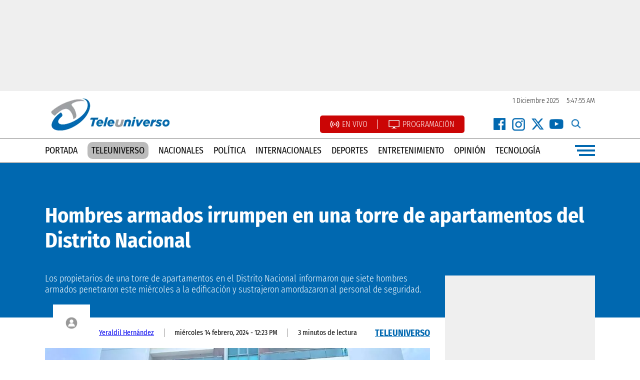

--- FILE ---
content_type: text/html; charset=UTF-8
request_url: https://teleuniversotv.com/hombres-armados-irrumpen-en-una-torre-de-apartamentos-del-distrito-nacional/
body_size: 19289
content:
<!DOCTYPE html><html lang=es xml:lang=es xmlns=http://www.w3.org/1999/xhtml><head><meta charset="UTF-8"><link rel=preconnect href=https://cdn.ampproject.org><link rel=dns-prefetch href=https://cdn.ampproject.org><link rel=preconnect href=https://www.googletagmanager.com><link rel=dns-prefetch href=https://www.googletagmanager.com><link rel=preconnect href=https://www.google-analytics.com><link rel=dns-prefetch href=https://www.google-analytics.com><link rel=preconnect href=https://videoserver.tmcreativos.com><link rel=dns-prefetch href=https://videoserver.tmcreativos.com><link rel=preconnect href=https://securepubads.g.doubleclick.net><link rel=preconnect href=https://pagead2.googlesyndication.com><link rel=dns-prefetch href=https://securepubads.g.doubleclick.net><link rel=dns-prefetch href=https://pagead2.googlesyndication.com><link rel=preconnect href=https://www.youtube.com><link rel=preconnect href=https://i.ytimg.com><link rel=dns-prefetch href=https://www.youtube.com><link rel=dns-prefetch href=https://i.ytimg.com><link rel=dns-prefetch href=https://d1okxeywouf3qr.cloudfront.net><link rel=preconnect href=https://d1okxeywouf3qr.cloudfront.net crossorigin><link rel=dns-prefetch href=//storage.googleapis.com><link rel=preconnect href=https://storage.googleapis.com crossorigin> <script async src=https://cdn.ampproject.org/v0.js type="84677a16466e897281b5500e-text/javascript"></script> <script async custom-element=amp-carousel src=https://cdn.ampproject.org/v0/amp-carousel-0.1.js type="84677a16466e897281b5500e-text/javascript"></script> <script async custom-element=amp-ad src=https://cdn.ampproject.org/v0/amp-ad-0.1.js type="84677a16466e897281b5500e-text/javascript"></script> <script type="84677a16466e897281b5500e-text/javascript">setInterval(function(){window.location.reload(1);},120000);</script> <style>a:hover{color:#144087 !important;text-decoration:none}html,body{font-family:'Fira Sans Condensed',sans-serif}img{transition:all .3s ease-in-out;-webkit-transition:all .3s ease-in-out;-moz-transition:all .3s ease-in-out;-o-transition:all .3s ease-in-out}.all-rounded{border-radius:6px;-webkit-border-radius:6px;-moz-border-radius:6px;-o-border-radius:6px}.flex-box{display:flex;flex-wrap:wrap}.flex-center{justify-content:center}.handburger-menu{width:40px;justify-content:flex-end;align-items:center;height:26px;cursor:pointer}.line{height:4px;background:#0068b0}.line-100{width:100%}.line-90{width:90%}.line-80{width:80%}.space-between{justify-content:space-between}.redes-icon{width:30px;height:30px;background-repeat:no-repeat !important;background-size:contain !important}.facebook-icon{background:url(https://storage.googleapis.com/struggledtechsolutions/teleuniverso/recursos/facebook-icon.png)}.x-icon{background:url(https://storage.googleapis.com/struggledtechsolutions/teleuniverso/recursos/instagram-icon.png)}.instagram-icon{background:url(https://storage.googleapis.com/struggledtechsolutions/teleuniverso/recursos/x-icon.png)}.youtube-icon{background:url(https://storage.googleapis.com/struggledtechsolutions/teleuniverso/recursos/youtube-icon.png)}.search-icon{background:url(https://storage.googleapis.com/struggledtechsolutions/teleuniverso/recursos/search-icon.png);cursor:pointer}.facebook-white-icon{background:url(https://storage.googleapis.com/struggledtechsolutions/teleuniverso/recursos/facebook-white-icon.png)}.instagram-white-icon{background:url(https://storage.googleapis.com/struggledtechsolutions/teleuniverso/recursos/instagram-white-icon.png)}.x-white-icon{background:url(https://storage.googleapis.com/struggledtechsolutions/teleuniverso/recursos/x-white-icon.png)}.youtube-white-icon{background:url(https://storage.googleapis.com/struggledtechsolutions/teleuniverso/recursos/youtube-white-icon.png)}.ul-reset{list-style:none;padding:0;margin:0px
auto;justify-content:center}.ads-300x250{width:300px;height:250px}.ads-300x600{height:600px;width:300px}.box-overflow-hidden{overflow:hidden}@media(min-width:1024px){.nota-big-img-box-desktop{width:770px;height:433px}.ads-970x90{width:970px;height:90px}.ads-970x250{width:970px;height:250px}.flex-30{flex-basis:30%}.flex-25{flex-basis:25%}.flex-72{flex-basis:72%}.flex-42{flex-basis:42%}.flex-49{flex-basis:49%}.flex-67{flex-basis:67%}.flex-70{flex-basis:70%}.flex-273{flex-basis:27.3%}.flex-31{flex-basis:31%}.flex-485{flex-basis:48.5%}.flex-50{flex-basis:50%}.flex-23{flex-basis:23%}.flex-300px{flex-basis:300px}.flex-container{width:1100px}.flex-60{flex-basis:60%}.flex-40{flex-basis:40%}.o-one-box{margin-bottom:20px}.flex-container-opinion{flex-basis:930px}.envivo-bg{background:url(https://storage.googleapis.com/teleuniverso/teleuniverso-tv-bg.png) center center;padding:40px
0px 80px 0px;background-size:cover}.bg-white{background:#fff}.o-o-box{padding:10px
20px;margin-bottom:10px;height:50px}.envivo-player-home{position:relative;width:100%}.envivo-player-home
iframe{aspect-ratio:16/9;height:auto;width:100%}.top-ads{background:#efefef;padding:15px}.nav-menu{border-top:#bbb solid 2px;padding:10px
0px;border-bottom:#bbb solid 2px}.menu{list-style:none;padding:0;margin:0;flex-basis:90%;justify-content:space-between;align-items:center}.menu
a{color:#000;text-transform:uppercase;text-decoration:none;font-size:18px}.menu a:hover{color:#144087;font-weight:600}.flex-50{flex-basis:50%}.flex-26{flex-basis:26%}.flex-72{flex-basis:72%}.live-programacion{background:#cb0505;padding:8px
20px;margin:0px
30px 0px 0px;border-radius:5px;-webkit-border-radius:5px;-moz-border-radius:5px;-o-border-radius:5px}.live-programacion li:first-child{margin-right:20px;border-right:#fff solid 1px;padding-right:20px}.live-programacion
a{color:#fff;font-weight:300;text-transform:uppercase;text-decoration:none}.live-programacion a:hover{text-decoration:underline;color:#fff !important}.top-redes
li{padding:0px
4px}.main-footer{background:#efefef;padding:40px
0px 0px 0px}.site-date{color:#242424;font-size:14px;font-weight:300}.footer-bottom{background:#0068b0;width:100%;padding:5px
0px}.derechos{color:#fff;font-size:16px;font-weight:300}.logo-footer{margin-right:65px;margin-right:65px;display:block;width:200px;height:74px}.sts{color:#0068b0;font-size:14px;padding:18px
0px}.menu-footer{background:#fff;flex-basis:86%;justify-content:space-between;margin-bottom:38px;padding:10px
15px}.menu-footer li
a{color:#000;text-transform:uppercase;font-size:14px;text-decoration:none;border-right:#ddd solid 1px;padding-right:20px}.menu-footer li a:hover{color:#144087;font-weight:600}.menu-footer li:last-child
a{padding-right:0px;border-right:none}.seccion-header{height:48px;margin-bottom:20px}.seccion-box{border-bottom:#0068b0 solid 2px;padding:0px
0px 10px 0px}.cuadrado-gris{width:25px;height:25px;background:#ddd;margin-right:15px}.seccion-name{text-transform:uppercase;font-size:20px;font-weight:700;color:#0068b0}.seccion-all{display:block;background:#0068b0;color:#fff;text-decoration:none;text-transform:uppercase;font-weight:300;font-size:16px;padding:8px
20px}.seccion-all:hover{background:#ddd;color:#000}.seccion{margin:50px
0px}.font-bold{font-weight:700}.font-20{font-size:20px}.font-22{font-size:22px}.font-18{font-size:18px}.font-42{font-size:42px}.cibao-box{height:262px;min-height:262px}.fondo-top{position:absolute;top:0;left:0;width:100%;height:226px;background:#0068b0}.z-index-1{z-index:1}.politica-big-box{padding:0px
0px 30px 0px}.seccion-politica{padding:50px
0px 0px 0px}.politica-img-small{flex-basis:24%}.politica-small-content{flex-basis:70%}.politica-line{padding:25px
0px}.politica-over-div{position:absolute;bottom:0px;left:0px;padding:15px
30px 15px 0px;text-transform:uppercase;color:#000;font-size:16px}.cibao-over-div{position:absolute;bottom:0;right:0;background:rgba(255,255,255, 0.8);padding:10px
30px;color:#000;text-transform:uppercase}.nota-header{background:#0068b0;padding:80px
0px 45px 0px}.nota-title{margin:0}.nota-excerpt{margin:40px
0px 0px 0px;flex-basis:70%}.nota-contenido{padding:50px
0px 50px 100px}.nota-contenido
p{font-size:18px;font-weight:300;color:#000;margin:0px
0px 28px 0px}.is-provider-youtube{margin:0px
0px 28px 0px;aspect-ratio:16/9;height:auto;position:relative}.is-provider-youtube
iframe{position:absolute;left:0;top:0;width:100%;height:100%}.mas-leidas-div{margin:30px
0px 60px 0px}.div-count{background:#b97c07;position:absolute;right:0;bottom:0;font-size:40px;padding:3px
20px}.ads-center{margin:0px
auto}.nota-imagen{display:block}.nota-imagen-caption{padding:15px
0px;color:#b1b1b1;font-size:14px;font-weight:300;border-bottom:#efefef solid 2px;display:flex;line-height:1.3}.ul-tags{}.ul-tags
li{margin:0px
0px 50px 0px;padding:0px
15px 0px 15px;border-right:#ddd solid 1px}.ul-tags li:first-child{padding-left:0px}.ul-tags li:last-child{border-right:none;padding-right:0px}.ul-tags li
a{color:#000;text-transform:uppercase;text-decoration:none;font-size:14px}.ul-tags li a:hover{color:#0068b0;text-decoration:underline}.ul-related{list-style:disc}.ul-related
li{padding:15px
0px;border-top:#ddd solid 1px;flex-basis:100%}.ul-related li
a{color:#000;text-decoration:none;font-size:18px}.ul-related li a:hover{text-decoration:underline}.ads-single-right{position:relative;top:-84px}.single-details{padding:22px
0px;align-items:center}.single-details li:last-child{border-right:none !important}.single-details li:first-child{padding:0px
20px 0px 92px}.single-details
li{border-right:#939191 solid 1px;padding:0px
20px;font-size:14px}.avatar-box{width:74px;background:#fff;height:74px;align-items:center;display:flex;justify-content:center;position:absolute;top:-48px;left:0}.seccion-item-box{padding:0px
0px 40px 0px}.category-pagination
a{background:#0068b0;color:#fff;padding:10px
25px;text-decoration:none}.category-pagination a:hover{color:#fff !important;background:#000}.font-36{font-size:36px}.en-vivo-bg{background:#0068b0;padding:50px
0px}.en-vivo-title{color:#fff;font-size:42px;text-align:center;flex-basis:100%;margin:0
0 36px 0}.teleuniverso-al-dia-bg{background:#000;padding:0px}.teleuniverso-al-dia-box{padding:70px
0px 100px 0px}.al-dia-header{border-bottom:#fff solid 1px;float:left;padding-bottom:5px}.ver-toto{font-weight:300;text-decoration:none;border-bottom:#fff solid 1px;padding-bottom:3px}.al-dia-header-box{height:25px}.link-pbs{padding:0px
15px}.fondo-gris{background:#efefef;padding:0px
0px 40px 0px}.box-mbs{margin:0px
20px}.small-box-ide{padding:15px
0px;border-top:#ddd solid 2px}.ide-big-box{padding:0px
0px 20px 0px}.ide-pbs{padding:0px
20px}.ide-img-small{flex-basis:27%}.ide-seccion-name{position:absolute;bottom:0;right:0;background:#efefef;padding:6px
15px;text-transform:uppercase;font-weight:700;color:#0068b0;font-size:20px}.encuesta-left{flex-basis:300px}.encuesta-right{flex-basis:632px;background:#01528a;padding:15px
15px 15px 30px;border-radius:8px;-webkit-border-radius:8px;-moz-border-radius:8px;-o-border-radius:8px}.encuesta-box{z-index:1;padding:78px
0px 0px 0px;width:1000px}.encuesta-iframe{flex-basis:100%;height:382px;border:none}.portada-principal-box{margin:50px
auto}.pp-big-img{margin:0px
0px 20px 0px}.pp-big-cat{position:absolute;bottom:0;left:0;background:#fff;padding:15px
25px 15px 0px;z-index:2}.pp-small-img{margin:0px
0px 20px 0px}.flex-80{flex-basis:80%}.pp-small-div{position:absolute;background:#fff;bottom:0;left:0;width:200px;padding:15px
0px;z-index:2}.pp-small-date{flex-basis:100%;font-size:12px;color:#333;margin-bottom:5px}.pp-small-cat{flex-basis:100%;text-transform:uppercase;font-weight:700;color:#7b7b7b;font-size:20px}.punto-azul{width:15px;height:15px;display:block;background:#0068b0;margin-right:10px}.pp-big-date{position:absolute;bottom:122px;left:15px;color:#fff;z-index:2;text-transform:uppercase;font-size:16px}.opiniones-box{background:#efefef;padding:50px
0px}.opinion-box{flex-basis:20%}.o-one{}.empty-excerpt{flex-basis:100%;min-height:100px}.o-one-over-div{position:absolute;bottom:15px;background:#0068b0;left:15px;right:15px;padding:15px}.o-autor-name{font-size:18px;font-weight:300;margin:20px
0px 0px 0px}.opinion-title{text-decoration:none;line-height:1.1;flex-basis:100%;font-weight:700}.opinion-title:hover{color:#fff !important}.videos-bg{background:#333;padding:50px
0px}.wp-block-image{margin:0px
0px 25px 0px !important;border-radius:8px;overflow:hidden}.programas-header{background:#fff;padding:10px
20px;text-transform:uppercase;float:left}.ul-programas-footer{flex-basis:100%;margin:15px
15px 100px 15px}.ul-programas-footer li
a{color:#696969;text-decoration:none;font-size:18px;font-weight:300}.ul-programas-footer
li{flex-basis:25%}.ul-programas-footer li a:hover{text-decoration:underline}.teleuniverso-contacto{background:#000;position:absolute;top:-49px;padding:15px
25px;color:#fff}.teleuniverso-contacto
li{padding:0px
15px}.teleuniverso-contacto li:first-child{border-right:#fff solid 1px}.teleuniverso-contacto li
a{color:#fff}.pp-palabra-clave{position:absolute;bottom:70px;background:#0068b0;left:15px;z-index:1;color:#fff;padding:10px
20px}.programa-slide-box{width:240px;height:434px;margin:0px
10px 0px 0px;background:#0068b0;border-radius:10px;-webkit-border-radius:10px;-moz-border-radius:10px;-o-border-radius:10px;overflow:hidden}.programa-slide-box:hover{background:#333}.programa-slide-img{}.programa-slide-img
img{width:100%;height:auto}.programa-slide-p{white-space:normal;font-size:14px;line-height:1.3;color:#cdcdcd}.programa-slide-contenido{padding:15px
20px}.programa-slide-name{white-space:normal;margin-bottom:15px;display:block;text-decoration:none}.programa-slide-name:hover{color:#fff !important}.programa-horario{position:absolute;bottom:4px;background:rgba(0, 0, 0, .5);padding:6px
15px;left:0}.programa-top-bg{background:#333}.programa-detalle-right-box{padding:50px
0px;width:50%}.programa-detalle-right-box
p{color:#fff;font-weight:300;font-size:15px;line-height:1.3;width:240px;text-align:right}.programa-detalle-name{border-bottom:#ddd solid 1px;padding:0px
0px 10px 0px;margin:0px;justify-content:flex-end}.programa-detalle-horario{margin:15px
0px 0px 0px}.programa-detalle-300x250{display:flex;align-items:center;height:100%}.programa-detalle-talentos{font-size:18px;background:#16232d;margin:0px
0px 15px 0px;color:#fff !important;padding:5px
15px;text-transform:uppercase}.header-fixed{position:fixed;z-index:1000;top:0;left:0;right:0;background:#fff;border-top:none}.menu-general{background:#0068b0;position:fixed;top:0;left:-100%;z-index:100000;width:100%;height:100%;padding:50px
0px 0px 0px;align-items:center;overflow-y:scroll}.flex-24{flex-basis:24%}.logo-menu{margin:0px
auto;display:block;text-align:center}.menu-close{position:absolute;right:30px;top:30px;cursor:pointer;color:#fff;font-size:30px;font-weight:700;width:36px;text-align:center;background:#044a7b;border-radius:50%;padding:4px;height:36px;line-height:36px}.menu-close:hover{background:#333}.nav-menu-general{margin:15px
0px}.nav-menu-general
li{flex-basis:100%;text-align:center;margin:2px
0px}.nav-menu-general li
a{color:#fff;font-weight:300;text-decoration:none;display:block;background:#075991;padding:5px
0px}.nav-menu-general li a:hover{background:#000;color:#fff !important;text-decoration:none}.search-menu-general{width:300px;border:none;padding:10px
20px;border-radius:20px;margin:10px
0px 20px 0px;text-transform:uppercase}.programas-menu{margin:20px
0px 0px 0px}.programas-menu li
a{color:#efefef !important}.programas-menu
li{text-align:center}.programas-header-menu{text-transform:uppercase;font-size:22px;text-align:center;flex-basis:100%;color:#fff;border-bottom:#ddd dashed 1px;margin-bottom:15px;padding-bottom:15px;font-weight:700;letter-spacing:1px}.news-comment{margin:40px
0px}.news-palabra-clave{text-transform:uppercase;font-weight:700;text-decoration:underline;font-size:18px !important}.seach-box{position:absolute;background:#fff;width:100%;height:100%;top:-100%}.search-input-header{border:#ddd solid 3px}.close-search-box{position:absolute;top:33px;right:12px;background:#ddd;width:20px;height:20px;text-align:center;line-height:20px;border-radius:50%;cursor:pointer}.seccion-padding{padding:50px
0px;z-index:1}.table-class{border:#efefef solid 1px;padding:15px}.table-class-row{}.flex-container-programacion{flex-basis:820px}.programacion-li{background:#0068b0;padding:0px;margin:0px
0px 15px 0px}.programacion-li
li{flex-basis:14%;padding:10px
0px;text-align:center;cursor:pointer;border-right:#313131 solid 1px}.programacion-li li:last-child{border-right:none}.programacion-li li:hover{background-color:#075991}.programacion-img{width:140px;height:140px;float:left;margin-right:15px;border-radius:8px;overflow:hidden}.programacion-img
img{width:100%;height:auto}.programacion-line{border:#bdbdbd solid 1px;margin-bottom:15px;padding:15px;border-radius:18px;background:#efefef}.live-icon{background:url(https://storage.googleapis.com/teleuniverso/live-icon.png);width:19px;height:19px;display:flex;background-size:contain;float:left;margin-right:5px}.programacion-icon{background:url(https://storage.googleapis.com/teleuniverso/programacion-icon.png);width:24px;height:19px;display:flex;background-size:contain;float:left;margin-right:5px}.programacion-li-active{background:#000}.p-horario{position:absolute;right:15px;background:#ddd;padding:5px
15px;border-radius:8px}.p-description{color:#737373;line-height:1.2}.p-link{}.flex-140{flex-basis:140px}.flex-400{flex-basis:350px}.live-player-icon{background:url(https://storage.googleapis.com/teleuniverso/live-player-icon.png);background-repeat:no-repeat;background-size:cover;width:198px;height:70px}.live-player-header{margin:0px
0px 10px 0px}.teleuniverso-link{background:#bbb;color:#000 !important;padding:6px
8px;border-radius:10px}.teleuniverso-link:hover{background:#0068b0;color:#fff !important}.twitter-tweet{margin:30px
auto !important}.encuesta-icon{background:url(https://storage.googleapis.com/teleuniverso/encuesta-icon.png);background-size:cover;width:37px;height:52px;margin:0px
12px 0px 0px}#pagination-box{display:flex;flex-wrap:wrap;flex-basis:100%;justify-content:space-around;margin:30px
0px}.page-numbers{background:#efefef;font-size:30px;padding:5px
15px;text-decoration:none;color:#000}.current{background:#0068b0;color:#fff}.loto-time{margin:0px
0px 0px 10px}.logo-box{margin:0px
0px 15px 0px;background:#0068b0;padding:5px;border-radius:5px;width:290px;justify-content:center}.logo-box amp-img{margin-bottom:4px}.share-news{margin:0px
0px 15px 0px;padding:0px
0px 15px 0px}.share-news
a{margin:0px
5px 0px 0px}.ahora-iframe{width:100%;height:60px;border:none}.no-show-on-desktop{display:none !important}}@media(max-width:1023px){.flex-30{flex-basis:30%}.flex-25{flex-basis:25%}.flex-72{flex-basis:72%}.flex-42{flex-basis:42%}.flex-49{flex-basis:49%}.flex-67{flex-basis:67%}.flex-70{flex-basis:70%}.flex-273{flex-basis:27.3%}.flex-31{flex-basis:100%}.flex-485{flex-basis:100%}.flex-50{flex-basis:50%}.flex-23{flex-basis:48%}.flex-300px{flex-basis:300px}.flex-container{width:100%}.flex-60{flex-basis:60%}.flex-40{flex-basis:40%}.o-one-box{margin-bottom:20px}.flex-container-opinion{flex-basis:930px}.envivo-bg{background:url(https://storage.googleapis.com/teleuniverso/teleuniverso-tv-bg.png) center center;padding:15px;background-size:cover}.bg-white{background:#fff}.o-o-box{padding:15px
20px;margin-bottom:10px}.top-ads{background:#efefef;padding:15px}.nav-menu{border-top:#0068b0 solid 2px;padding:10px
0px;border-bottom:#0068b0 solid 2px}.menu{list-style:none;padding:0;margin:0;flex-basis:90%;justify-content:space-between;align-items:center}.menu
a{color:#000;text-transform:uppercase;text-decoration:none;font-size:18px}.menu a:hover{color:#144087;font-weight:600}.flex-26{flex-basis:26%}.flex-72{flex-basis:72%}.live-programacion{background:#cb0505;padding:8px
20px;margin:10px
auto;border-radius:5px;-webkit-border-radius:5px;-moz-border-radius:5px;-o-border-radius:5px}.live-programacion li:first-child{margin-right:20px;border-right:#fff solid 1px;padding-right:20px}.live-programacion
a{color:#fff;font-weight:300;text-transform:uppercase;text-decoration:none}.live-programacion a:hover{text-decoration:underline;color:#fff !important}.top-redes
li{padding:0px
4px}.main-footer{border-top:#0068b0 solid 2px;padding:15px
0px 0px 0px;margin-top:30px}.site-date{color:#242424;font-size:14px;font-weight:300}.menu-footer
li{flex-basis:100%;text-align:center;margin:2px
0px;border-bottom:#efefef solid 1px}.footer-bottom{background:#0068b0;width:100%;padding:5px
0px}.derechos{color:#fff;font-size:16px;font-weight:300;flex-basis:100%;text-align:center !important;margin:15px
0px}.mobile-redes-footer{margin:8px
auto}.logo-footer{flex-basis:100%;text-align:center;margin:28px
0px 0px 0px}.sts{color:#0068b0;font-size:14px;padding:18px
0px}.menu-footer{flex-basis:100%;justify-content:space-between;margin-bottom:38px}.menu-footer li
a{color:#000;text-transform:uppercase;font-size:20px;text-decoration:none}.menu-footer li a:hover{color:#144087;font-weight:600}.menu-footer li:last-child
a{padding-right:0px;border-right:none}.seccion-header{height:48px;margin-bottom:20px}.seccion-box{border-bottom:#0068b0 solid 2px;padding:0px
0px 10px 0px}.cuadrado-gris{width:25px;height:25px;background:#ddd;margin-right:15px}.seccion-name{text-transform:uppercase;font-size:20px;font-weight:700;color:#0068b0}.seccion-all{display:block;background:#0068b0;color:#fff;text-decoration:none;text-transform:uppercase;font-weight:300;font-size:16px;padding:8px
20px}.seccion-all:hover{background:#ddd;color:#000}.seccion{margin:50px
0px}.font-bold{font-weight:700}.font-20{font-size:20px}.font-22{font-size:22px}.font-18{font-size:18px}.font-42{font-size:42px}.cibao-box{height:auto}.fondo-top{position:absolute;top:0;left:0;width:100%;height:226px;background:#0068b0}.z-index-1{z-index:1}.politica-big-box{padding:0px
0px 30px 0px}.seccion-politica{padding:50px
0px 0px 0px}.politica-img-small{flex-basis:24%}.politica-small-content{flex-basis:70%}.politica-line{padding:25px
0px}.politica-over-div{position:absolute;bottom:0px;left:0px;padding:15px
30px 15px 0px;text-transform:uppercase;color:#000;font-size:16px}.cibao-over-div{position:absolute;bottom:0;right:0;background:rgba(255,255,255, 0.8);padding:10px
30px;color:#000;text-transform:uppercase}.nota-header{background:#0068b0;padding:20px
15px}.nota-title{margin:0;font-size:30px}.nota-excerpt{margin:25px
0px 15px 0px;flex-basis:100%}.nota-contenido{padding:15px}.nota-contenido
p{font-size:18px;font-weight:300;color:#000;margin:0px
0px 28px 0px}.is-provider-youtube{margin:0px
0px 28px 0px;aspect-ratio:16/9;height:auto;position:relative}.is-provider-youtube
iframe{position:absolute;left:0;top:0;width:100%;height:100%}.mas-leidas-div{margin:0px}.div-count{background:#b97c07;position:absolute;right:0;bottom:0;font-size:40px;padding:3px
20px}.ads-center{margin:0px
auto}.nota-imagen{display:block}.nota-imagen-caption{padding:15px
0px;color:#b1b1b1;font-size:14px;font-weight:300;border-bottom:#efefef solid 2px;display:flex;line-height:1.3}.ul-tags{margin:0px
15px;flex-basis:100%}.ul-tags
li{margin:0px
0px 15px 0px;padding:0px;border-right:#ddd solid 1px;flex-basis:100%}.ul-tags li:first-child{padding-left:0px}.ul-tags li:last-child{border-right:none;padding-right:0px}.ul-tags li
a{color:#fff;text-transform:uppercase;text-decoration:none;font-size:14px;background:#0068b0;flex-basis:100%;display:block;padding:5px;text-align:center;`}.ul-tags li a:hover{color:#0068b0;text-decoration:underline}.ul-related{list-style:none}.ul-related
li{padding:15px
0px;border-top:#ddd solid 1px;flex-basis:100%}.ul-related li
a{color:#000;text-decoration:none;font-size:18px}.ul-related li a:hover{text-decoration:underline}.ads-single-right{position:relative;top:-84px}.single-details{padding:15px}.single-details
li{font-size:14px;flex-basis:100%;color:#acacac;margin:0px
0px 3px 0px}.avatar-box{}.avatar-box amp-img{float:left;margin-right:5px}.seccion-item-box{padding:0px
0px 40px 0px}.category-pagination
a{background:#0068b0;color:#fff;padding:10px
25px;text-decoration:none}.category-pagination a:hover{color:#fff !important;background:#000}.en-vivo-bg{background:#0068b0;padding:15px
0px}.en-vivo-title{color:#fff;font-size:26px;text-align:center;flex-basis:100%;margin:0
0 20px 0}.teleuniverso-al-dia-bg{background:#000;padding:0px}.teleuniverso-al-dia-box{padding:15px
0px 15px 0px}.al-dia-header{border-bottom:#fff solid 1px;float:left;padding-bottom:5px}.ver-toto{font-weight:300;text-decoration:none;border-bottom:#fff solid 1px;padding-bottom:3px}.al-dia-header-box{height:25px}.link-pbs{padding:0px
15px}.fondo-gris{background:#efefef;padding:0px
0px 40px 0px}.box-mbs{margin:0px
20px}.small-box-ide{padding:15px
0px;border-top:#ddd solid 2px}.ide-big-box{padding:0px
0px 20px 0px}.ide-pbs{padding:0px
20px}.ide-img-small{flex-basis:27%}.ide-seccion-name{position:absolute;bottom:0;right:0;background:#efefef;padding:6px
15px;text-transform:uppercase;font-weight:700;color:#0068b0;font-size:20px}.encuesta-left{flex-basis:300px}.encuesta-right{flex-basis:100%;background:#01528a;padding:15px
15px 15px 15px;border-radius:8px;-webkit-border-radius:8px;-moz-border-radius:8px;-o-border-radius:8px}.encuesta-box{z-index:1;padding:30px
15px 0px 15px;width:100%}.encuesta-iframe{flex-basis:100%;height:360px;border:none}.portada-principal-box{margin:50px
auto}.pp-big-img{margin:0px
0px 20px 0px}.pp-big-cat{position:absolute;bottom:0;left:0;background:#fff;padding:8px
15px 8px 0px;z-index:2;font-size:14px}.pp-small-img{margin:0px
0px 20px 0px}.flex-80{flex-basis:80%}.pp-small-div{position:absolute;background:#fff;bottom:0;left:0;width:100px;padding:8px;z-index:2}.pp-small-date{flex-basis:100%;font-size:10px;color:#333;margin-bottom:5px}.pp-small-cat{flex-basis:100%;text-transform:uppercase;font-weight:700;color:#7b7b7b;font-size:8px}.punto-azul{width:15px;height:15px;display:block;background:#0068b0;margin-right:10px}.pp-big-date{position:absolute;bottom:122px;left:15px;color:#fff;z-index:2;text-transform:uppercase;font-size:16px}.opiniones-box{background:#efefef;padding:50px
0px}.opinion-box{flex-basis:20%}.o-one{}.o-one-over-div{position:absolute;bottom:15px;background:#0068b0;left:15px;right:15px;padding:15px}.o-autor-name{font-size:18px;font-weight:300;margin:20px
0px 0px 0px}.opinion-title{text-decoration:none;line-height:1.1;flex-basis:100%;font-weight:700}.opinion-title:hover{color:#fff !important}.videos-bg{background:#333;padding:50px
0px}.wp-block-image{margin:0px
0px 25px 0px !important;border-radius:8px;overflow:hidden}.programas-header{padding:10px
20px;text-transform:uppercase;justify-content:center;display:flex;margin:0px
auto;background:#0068b0;color:#fff;border-radius:5px}.ul-programas-footer{flex-basis:100%;margin:15px
15px 100px 15px}.ul-programas-footer li
a{color:#696969;text-decoration:none;font-size:18px;font-weight:300}.ul-programas-footer
li{flex-basis:100%;margin:2px
0px;text-align:center}.ul-programas-footer li a:hover{text-decoration:underline}.teleuniverso-contacto{background:#000;position:absolute;top:-49px;padding:15px
25px;color:#fff}.teleuniverso-contacto
li{padding:0px
15px;flex-basis:100%;text-align:center}.teleuniverso-contacto li
a{color:#fff}.pp-palabra-clave{position:absolute;bottom:42px;background:#0068b0;left:8px;z-index:1;color:#fff;padding:5px
10px;font-size:12px}.programa-slide-box{width:240px;height:434px;margin:0px
10px 0px 0px;background:#0068b0;border-radius:10px;-webkit-border-radius:10px;-moz-border-radius:10px;-o-border-radius:10px;overflow:hidden}.programa-slide-box:hover{background:#333}.programa-slide-img{}.programa-slide-img
img{width:100%;height:auto}.programa-slide-p{white-space:normal;font-size:14px;line-height:1.3;color:#cdcdcd}.programa-slide-contenido{padding:15px
20px}.programa-slide-name{white-space:normal;margin-bottom:15px;display:block;text-decoration:none}.programa-slide-name:hover{color:#fff !important}.programa-horario{position:absolute;bottom:4px;background:rgba(0, 0, 0, .5);padding:6px
15px;left:0}.programa-top-bg{background:#333}.programa-detalle-right-box{padding:50px
0px;width:100%}.programa-detalle-right-box
p{color:#fff;font-weight:300;font-size:15px;line-height:1.3;width:240px;text-align:right}.programa-detalle-name{border-bottom:#ddd solid 1px;padding:0px
0px 10px 0px;margin:0px;justify-content:flex-end;font-size:30px !important}.programa-detalle-horario{margin:15px
0px 0px 0px}.programa-detalle-300x250{display:flex;align-items:center;height:100%}.programa-detalle-talentos{font-size:18px;background:#16232d;margin:0px
0px 15px 0px;color:#fff !important;padding:5px
15px;text-transform:uppercase}.header-fixed{position:fixed;z-index:1000;top:0;left:0;right:0;background:#fff;border-top:none}.menu-general{background:#0068b0;position:fixed;top:0;left:-100%;z-index:100000;width:100%;height:100%;padding:15px
0px 30px 0px;flex-direction:column;align-items:center}.top-redes{margin:0px
auto;width:152px}.logo-menu{margin:0px
0px 20px 0px}.menu-close{position:absolute;right:30px;top:30px;cursor:pointer;color:#fff;font-size:24px;width:36px;text-align:center;background:#044a7b;border-radius:50%;padding:4px;height:38px;line-height:36px}.menu-close:hover{background:#333}.nav-menu-general{margin:15px
0px}.nav-menu-general
li{flex-basis:100%;text-align:center;margin:2px
0px}.nav-menu-general li
a{color:#fff;font-weight:300;text-decoration:none;display:block;background:#075991;padding:5px
0px}.nav-menu-general li a:hover{background:#000;color:#fff !important;text-decoration:none}.search-menu-general{border:none;padding:10px
20px;border-radius:20px;margin:10px
0px 20px 0px;text-transform:uppercase}.programas-menu{margin:20px
0px 0px 0px}.programas-menu li
a{color:#efefef !important}.programas-menu
li{text-align:center}.programas-header-menu{text-transform:uppercase;font-size:22px;text-align:center;flex-basis:100%;color:#fff;border-bottom:#ddd dashed 1px;margin-bottom:15px;padding-bottom:15px;font-weight:700;letter-spacing:1px}.news-comment{margin:40px
0px}.news-palabra-clave{text-transform:uppercase;font-weight:700;text-decoration:underline;font-size:18px !important;position:absolute;right:15px;top:15px}.seach-box{position:absolute;background:#fff;width:100%;height:100%;top:-100%}.search-input-header{border:#ddd solid 3px}.close-search-box{position:absolute;top:33px;right:12px;background:#ddd;width:20px;height:20px;text-align:center;line-height:20px;border-radius:50%;cursor:pointer}.seccion-padding{padding:50px
0px;z-index:1}.table-class{border:#efefef solid 1px;padding:15px}.table-class-row{}.flex-container-programacion{flex-basis:820px}.programacion-li{background:#0068b0;padding:0px;margin:0px
0px 15px 0px}.programacion-li
li{flex-basis:49%;padding:10px
0px;text-align:center;cursor:pointer}.programacion-li li:last-child{border-right:none}.programacion-li li:hover{background-color:#075991}.programacion-img{width:140px;height:140px;float:left;border-radius:8px;overflow:hidden;margin:0px
auto 15px auto}.programacion-img
img{width:100%;height:auto}.programacion-line{border:#bdbdbd solid 1px;margin-bottom:15px;padding:15px;border-radius:18px;background:#efefef}.live-icon{background:url(https://storage.googleapis.com/teleuniverso/live-icon.png);width:19px;height:19px;display:flex;background-size:contain;float:left;margin-right:5px}.programacion-icon{background:url(https://storage.googleapis.com/teleuniverso/programacion-icon.png);width:24px;height:19px;display:flex;background-size:contain;float:left;margin-right:5px}.programacion-li-active{background:#000}.p-horario{background:#ddd;padding:5px
15px;border-radius:8px;margin:0px
auto}.p-description{color:#737373;line-height:1.2}.p-link{}.flex-140{}.flex-400{flex-basis:100%;text-align:center}.live-player-icon{background:url(https://storage.googleapis.com/teleuniverso/live-player-icon.png);background-repeat:no-repeat;background-size:cover;width:198px;height:70px}.live-player-header{margin:0px
0px 10px 0px}.teleuniverso-link{background:#bbb;color:#000 !important;padding:6px
8px;border-radius:10px}.teleuniverso-link:hover{background:#0068b0;color:#fff !important}.twitter-tweet{margin:30px
auto !important}.encuesta-icon{background:url(https://storage.googleapis.com/teleuniverso/encuesta-icon.png);background-size:cover;width:37px;height:52px;margin:0px
12px 0px 0px}#pagination-box{display:flex;flex-wrap:wrap;flex-basis:100%;justify-content:space-around;margin:30px
0px}.page-numbers{background:#efefef;font-size:30px;padding:5px
15px;text-decoration:none;color:#000}.current{background:#0068b0;color:#fff}.loto-time{margin:0px
0px 0px 10px}.logo-box{margin:0px
0px 15px 0px;background:#0068b0;padding:5px;border-radius:5px;width:290px;justify-content:center}.logo-box amp-img{margin-bottom:4px}.share-news{border-bottom:#ddd solid 2px;margin:0px
0px 30px 0px;padding:0px
0px 15px 0px}.share-news
a{margin:0px
5px 0px 0px}.ahora-iframe{width:100%;height:60px;border:none}.no-show-on-mobile{display:none !important}.flex-24{flex-basis:100%}.mobile-flex-100{flex-basis:100%}.mobile-padding{padding:15px
15px 0 15px}.ads-320x100{width:320px;height:100px}.mobile-logo{margin:0px
auto;width:200px !important;height:68px !important;display:block}.mobile-flex-end{justify-content:flex-end}.mobile-menu-padding{padding:0px
15px}.mobile-page-date{position:absolute;left:15px;top:4px;text-transform:uppercase;font-size:14px;color:#b8b8b8}.avatar-aligned{padding-left:37px}.single-autor-bottom{align-items:flex-end}.single-autor-bottom
a{color:#144087}.mobile-items-center{}.box-single-mas-leidas{padding:0px
0px 15px 0px;border-bottom:#ddd solid 1px;margin:0px
0px 15px 0px}.mobile-item-box{margin:0px
15px 15px 15px !important;padding:0px
0px 15px 0px !important}.mobile-mbs-15{margin:0px
15px}.mobile-recientes-box{margin:0px
15px 15px 15px !important}.mobile-seccion-item-box{padding:0px
0px 15px 0px;margin:0px
0px 15px 0px !important}.mobile-mb-15{margin-bottom:15px}.m-pb-15{padding-bottom:15px}.m-nm{margin:0px
!important}.menu-general-box{width:300px;text-align:center}.envivo-player-home{position:relative;width:100%}.envivo-player-home
iframe{aspect-ratio:16/9;height:auto;width:100%}.font-36{font-size:28px}}.font-24{font-size:24px}.show-search{top:0}.overflow-hidden{overflow:hidden}.big-gray-box{background:#efefef;width:30px;height:30px;margin-left:15px}.programa-box-active{background:#333}.mr-15{margin-right:15px}figure{margin:0px}.imagen-opaca{background:rgba(0,0,0,.1);position:absolute;z-index:1;width:100%;height:100%}.font-14{font-size:14px}.mb-50{margin-bottom:50px}.mt-50{margin-top:50px}.mb-30{margin:0px
0px 30px 0px}.mt-20{margin:20px
0px 0px 0px}.items-center{align-items:center}.flex-end{justify-content:flex-end}.flex-100{flex-basis:100%}.text-right{text-align:right}.envivo-player{position:relative;width:100%;padding:0px
15px}.envivo-player
iframe{aspect-ratio:16/9;height:auto;width:100%}.transition{transition:all .3s;-webkit-transition:all .3s;-moz-transition:all .3s;-o-transition:all .3s}.font-black{color:#000}.font-white{color:#fff;}.no-decoration{text-decoration:none}.link-hover:hover{text-decoration:underline !important;color:#0068b0}.flex-column{flex-direction:column}figure{margin:0px
!important}.box-bb{border-bottom:#ddd solid 2px}.div-relative{position:relative}.bb-white{border-bottom:solid white 2px}figure{margin:0px}.img-wrapper{position:relative}.mb-20{margin:0px
0px 20px 0px}.white-bg{background:#fff}.small-blue-square{background:#0068b0;width:15px;height:15px}.mr-15{margin:0px
15px 0px 0px}.video{background:url(https://storage.googleapis.com/struggledtechsolutions/teleuniverso/recursos/nota-video-icon.png);background-size:contain;width:81px;height:25px;position:absolute;top:0;left:0;z-index:100}.video-top-left{top:0;left:0}.video-bottom-left{bottom:0;left:0}.video-top-right{top:0;right:0}.video-bottom-right{bottom:0;right:0}.font-light{font-weight:300}.wp-block-embed__wrapper{position:static !important}.mb-40{margin:0
0 40px 0}.al-dia-box{width:266px;height:334px;padding:0px
8px}.al-dia-title{white-space:normal;display:flex}.amp-carousel-button-next{background:url(https://storage.googleapis.com/struggledtechsolutions/teleuniverso/recursos/arrow-right.png) !important;height:100px !important;width:40px !important}.amp-carousel-button-prev{background:url(https://storage.googleapis.com/struggledtechsolutions/teleuniverso/recursos/arrow-left.png) !important;height:100px !important;width:40px !important}.mt-15{margin-top:15px}.uppercase{text-transform:uppercase}.font-30{font-size:30px}.font-40{font-size:40px}.teleuniverso-color{color:#0068b0}.no-text-decoration{text-decoration:none}.mostrar-menu-general{left:0}.columna{flex-direction:column}.ads-white{background:#fff}.ads-gray{background:#efefef}.menu-general::-webkit-scrollbar{width:12px}.menu-general::-webkit-scrollbar-track{background:orange}.menu-general::-webkit-scrollbar-thumb{background-color:#0068b0;border-radius:20px;border:3px
solid #000}.blue-bg{background:#0068b0}.blue-bg:hover{background:#044a7b}.o-white-title{color:#fff;text-decoration:none}.o-white-title:hover{text-decoration:none !important;color:#fff !important}.aspect-ratio-169{aspect-ratio:16/9}
/*! normalize.css v4.1.1 | MIT License | github.com/necolas/normalize.css */
html{font-family:sans-serif;-ms-text-size-adjust:100%;-webkit-text-size-adjust:100%}body{margin:0}article,aside,details,figcaption,figure,footer,header,main,menu,nav,section,summary{display:block}audio,canvas,progress,video{display:inline-block}audio:not([controls]){display:none;height:0}progress{vertical-align:baseline}template,[hidden]{display:none}a{background-color:transparent;-webkit-text-decoration-skip:objects}a:active,a:hover{outline-width:0}abbr[title]{border-bottom:none;text-decoration:underline;text-decoration:underline dotted}b,strong{font-weight:inherit}b,strong{font-weight:bolder}dfn{font-style:italic}h1{font-size:2em;margin:0.67em 0}mark{background-color:#ff0;color:#000}small{font-size:80%}sub,sup{font-size:75%;line-height:0;position:relative;vertical-align:baseline}sub{bottom:-0.25em}sup{top:-0.5em}img{border-style:none}svg:not(:root){overflow:hidden}code,kbd,pre,samp{font-family:monospace,monospace;font-size:1em}figure{margin:1em
40px}hr{box-sizing:content-box;height:0;overflow:visible}button,input,select,textarea{font:inherit;margin:0}optgroup{font-weight:bold}button,input{overflow:visible}button,select{text-transform:none}button,
html [type="button"],[type="reset"],[type="submit"]{-webkit-appearance:button}button::-moz-focus-inner,[type="button"]::-moz-focus-inner,[type="reset"]::-moz-focus-inner,[type="submit"]::-moz-focus-inner{border-style:none;padding:0}button:-moz-focusring,[type="button"]:-moz-focusring,[type="reset"]:-moz-focusring,[type="submit"]:-moz-focusring{outline:1px
dotted ButtonText}fieldset{border:1px
solid #c0c0c0;margin:0
2px;padding:0.35em 0.625em 0.75em}legend{box-sizing:border-box;color:inherit;display:table;max-width:100%;padding:0;white-space:normal}textarea{overflow:auto}[type="checkbox"],[type="radio"]{box-sizing:border-box;padding:0}[type="number"]::-webkit-inner-spin-button,[type="number"]::-webkit-outer-spin-button{height:auto}[type="search"]{-webkit-appearance:textfield;outline-offset:-2px}[type="search"]::-webkit-search-cancel-button,[type="search"]::-webkit-search-decoration{-webkit-appearance:none}::-webkit-input-placeholder{color:inherit;opacity:0.54}::-webkit-file-upload-button{-webkit-appearance:button;font:inherit}</style><link rel=apple-touch-icon href=apple-touch-icon.png><meta http-equiv="X-UA-Compatible" content="IE=edge"><link rel=alternate hreflang=es href=https://teleuniversotv.com/hombres-armados-irrumpen-en-una-torre-de-apartamentos-del-distrito-nacional/ ><meta name="theme-color" content="#0068b0"><meta name="viewport" content="width=device-width, initial-scale=1, user-scalable=yes"> <script type="84677a16466e897281b5500e-text/javascript">setInterval(function(){window.location.reload(1);},120000);</script> <meta name="distribution" content="global"><meta name="copyright" content="@Teleuniverso"><link rel=amphtml href="https://teleuniversotv.com/hombres-armados-irrumpen-en-una-torre-de-apartamentos-del-distrito-nacional/?amp=1"><style type="text/css">@font-face {font-family:Fira Sans Condensed;font-style:normal;font-weight:300;src:url(/cf-fonts/s/fira-sans-condensed/5.0.11/greek/300/normal.woff2);unicode-range:U+0370-03FF;font-display:swap;}@font-face {font-family:Fira Sans Condensed;font-style:normal;font-weight:300;src:url(/cf-fonts/s/fira-sans-condensed/5.0.11/cyrillic-ext/300/normal.woff2);unicode-range:U+0460-052F,U+1C80-1C88,U+20B4,U+2DE0-2DFF,U+A640-A69F,U+FE2E-FE2F;font-display:swap;}@font-face {font-family:Fira Sans Condensed;font-style:normal;font-weight:300;src:url(/cf-fonts/s/fira-sans-condensed/5.0.11/cyrillic/300/normal.woff2);unicode-range:U+0301,U+0400-045F,U+0490-0491,U+04B0-04B1,U+2116;font-display:swap;}@font-face {font-family:Fira Sans Condensed;font-style:normal;font-weight:300;src:url(/cf-fonts/s/fira-sans-condensed/5.0.11/greek-ext/300/normal.woff2);unicode-range:U+1F00-1FFF;font-display:swap;}@font-face {font-family:Fira Sans Condensed;font-style:normal;font-weight:300;src:url(/cf-fonts/s/fira-sans-condensed/5.0.11/latin/300/normal.woff2);unicode-range:U+0000-00FF,U+0131,U+0152-0153,U+02BB-02BC,U+02C6,U+02DA,U+02DC,U+0304,U+0308,U+0329,U+2000-206F,U+2074,U+20AC,U+2122,U+2191,U+2193,U+2212,U+2215,U+FEFF,U+FFFD;font-display:swap;}@font-face {font-family:Fira Sans Condensed;font-style:normal;font-weight:300;src:url(/cf-fonts/s/fira-sans-condensed/5.0.11/latin-ext/300/normal.woff2);unicode-range:U+0100-02AF,U+0304,U+0308,U+0329,U+1E00-1E9F,U+1EF2-1EFF,U+2020,U+20A0-20AB,U+20AD-20CF,U+2113,U+2C60-2C7F,U+A720-A7FF;font-display:swap;}@font-face {font-family:Fira Sans Condensed;font-style:normal;font-weight:300;src:url(/cf-fonts/s/fira-sans-condensed/5.0.11/vietnamese/300/normal.woff2);unicode-range:U+0102-0103,U+0110-0111,U+0128-0129,U+0168-0169,U+01A0-01A1,U+01AF-01B0,U+0300-0301,U+0303-0304,U+0308-0309,U+0323,U+0329,U+1EA0-1EF9,U+20AB;font-display:swap;}@font-face {font-family:Fira Sans Condensed;font-style:normal;font-weight:400;src:url(/cf-fonts/s/fira-sans-condensed/5.0.11/latin-ext/400/normal.woff2);unicode-range:U+0100-02AF,U+0304,U+0308,U+0329,U+1E00-1E9F,U+1EF2-1EFF,U+2020,U+20A0-20AB,U+20AD-20CF,U+2113,U+2C60-2C7F,U+A720-A7FF;font-display:swap;}@font-face {font-family:Fira Sans Condensed;font-style:normal;font-weight:400;src:url(/cf-fonts/s/fira-sans-condensed/5.0.11/vietnamese/400/normal.woff2);unicode-range:U+0102-0103,U+0110-0111,U+0128-0129,U+0168-0169,U+01A0-01A1,U+01AF-01B0,U+0300-0301,U+0303-0304,U+0308-0309,U+0323,U+0329,U+1EA0-1EF9,U+20AB;font-display:swap;}@font-face {font-family:Fira Sans Condensed;font-style:normal;font-weight:400;src:url(/cf-fonts/s/fira-sans-condensed/5.0.11/cyrillic/400/normal.woff2);unicode-range:U+0301,U+0400-045F,U+0490-0491,U+04B0-04B1,U+2116;font-display:swap;}@font-face {font-family:Fira Sans Condensed;font-style:normal;font-weight:400;src:url(/cf-fonts/s/fira-sans-condensed/5.0.11/greek/400/normal.woff2);unicode-range:U+0370-03FF;font-display:swap;}@font-face {font-family:Fira Sans Condensed;font-style:normal;font-weight:400;src:url(/cf-fonts/s/fira-sans-condensed/5.0.11/cyrillic-ext/400/normal.woff2);unicode-range:U+0460-052F,U+1C80-1C88,U+20B4,U+2DE0-2DFF,U+A640-A69F,U+FE2E-FE2F;font-display:swap;}@font-face {font-family:Fira Sans Condensed;font-style:normal;font-weight:400;src:url(/cf-fonts/s/fira-sans-condensed/5.0.11/greek-ext/400/normal.woff2);unicode-range:U+1F00-1FFF;font-display:swap;}@font-face {font-family:Fira Sans Condensed;font-style:normal;font-weight:400;src:url(/cf-fonts/s/fira-sans-condensed/5.0.11/latin/400/normal.woff2);unicode-range:U+0000-00FF,U+0131,U+0152-0153,U+02BB-02BC,U+02C6,U+02DA,U+02DC,U+0304,U+0308,U+0329,U+2000-206F,U+2074,U+20AC,U+2122,U+2191,U+2193,U+2212,U+2215,U+FEFF,U+FFFD;font-display:swap;}@font-face {font-family:Fira Sans Condensed;font-style:normal;font-weight:600;src:url(/cf-fonts/s/fira-sans-condensed/5.0.11/cyrillic/600/normal.woff2);unicode-range:U+0301,U+0400-045F,U+0490-0491,U+04B0-04B1,U+2116;font-display:swap;}@font-face {font-family:Fira Sans Condensed;font-style:normal;font-weight:600;src:url(/cf-fonts/s/fira-sans-condensed/5.0.11/greek-ext/600/normal.woff2);unicode-range:U+1F00-1FFF;font-display:swap;}@font-face {font-family:Fira Sans Condensed;font-style:normal;font-weight:600;src:url(/cf-fonts/s/fira-sans-condensed/5.0.11/latin/600/normal.woff2);unicode-range:U+0000-00FF,U+0131,U+0152-0153,U+02BB-02BC,U+02C6,U+02DA,U+02DC,U+0304,U+0308,U+0329,U+2000-206F,U+2074,U+20AC,U+2122,U+2191,U+2193,U+2212,U+2215,U+FEFF,U+FFFD;font-display:swap;}@font-face {font-family:Fira Sans Condensed;font-style:normal;font-weight:600;src:url(/cf-fonts/s/fira-sans-condensed/5.0.11/latin-ext/600/normal.woff2);unicode-range:U+0100-02AF,U+0304,U+0308,U+0329,U+1E00-1E9F,U+1EF2-1EFF,U+2020,U+20A0-20AB,U+20AD-20CF,U+2113,U+2C60-2C7F,U+A720-A7FF;font-display:swap;}@font-face {font-family:Fira Sans Condensed;font-style:normal;font-weight:600;src:url(/cf-fonts/s/fira-sans-condensed/5.0.11/vietnamese/600/normal.woff2);unicode-range:U+0102-0103,U+0110-0111,U+0128-0129,U+0168-0169,U+01A0-01A1,U+01AF-01B0,U+0300-0301,U+0303-0304,U+0308-0309,U+0323,U+0329,U+1EA0-1EF9,U+20AB;font-display:swap;}@font-face {font-family:Fira Sans Condensed;font-style:normal;font-weight:600;src:url(/cf-fonts/s/fira-sans-condensed/5.0.11/cyrillic-ext/600/normal.woff2);unicode-range:U+0460-052F,U+1C80-1C88,U+20B4,U+2DE0-2DFF,U+A640-A69F,U+FE2E-FE2F;font-display:swap;}@font-face {font-family:Fira Sans Condensed;font-style:normal;font-weight:600;src:url(/cf-fonts/s/fira-sans-condensed/5.0.11/greek/600/normal.woff2);unicode-range:U+0370-03FF;font-display:swap;}@font-face {font-family:Fira Sans Condensed;font-style:normal;font-weight:700;src:url(/cf-fonts/s/fira-sans-condensed/5.0.11/vietnamese/700/normal.woff2);unicode-range:U+0102-0103,U+0110-0111,U+0128-0129,U+0168-0169,U+01A0-01A1,U+01AF-01B0,U+0300-0301,U+0303-0304,U+0308-0309,U+0323,U+0329,U+1EA0-1EF9,U+20AB;font-display:swap;}@font-face {font-family:Fira Sans Condensed;font-style:normal;font-weight:700;src:url(/cf-fonts/s/fira-sans-condensed/5.0.11/greek/700/normal.woff2);unicode-range:U+0370-03FF;font-display:swap;}@font-face {font-family:Fira Sans Condensed;font-style:normal;font-weight:700;src:url(/cf-fonts/s/fira-sans-condensed/5.0.11/cyrillic-ext/700/normal.woff2);unicode-range:U+0460-052F,U+1C80-1C88,U+20B4,U+2DE0-2DFF,U+A640-A69F,U+FE2E-FE2F;font-display:swap;}@font-face {font-family:Fira Sans Condensed;font-style:normal;font-weight:700;src:url(/cf-fonts/s/fira-sans-condensed/5.0.11/latin/700/normal.woff2);unicode-range:U+0000-00FF,U+0131,U+0152-0153,U+02BB-02BC,U+02C6,U+02DA,U+02DC,U+0304,U+0308,U+0329,U+2000-206F,U+2074,U+20AC,U+2122,U+2191,U+2193,U+2212,U+2215,U+FEFF,U+FFFD;font-display:swap;}@font-face {font-family:Fira Sans Condensed;font-style:normal;font-weight:700;src:url(/cf-fonts/s/fira-sans-condensed/5.0.11/cyrillic/700/normal.woff2);unicode-range:U+0301,U+0400-045F,U+0490-0491,U+04B0-04B1,U+2116;font-display:swap;}@font-face {font-family:Fira Sans Condensed;font-style:normal;font-weight:700;src:url(/cf-fonts/s/fira-sans-condensed/5.0.11/greek-ext/700/normal.woff2);unicode-range:U+1F00-1FFF;font-display:swap;}@font-face {font-family:Fira Sans Condensed;font-style:normal;font-weight:700;src:url(/cf-fonts/s/fira-sans-condensed/5.0.11/latin-ext/700/normal.woff2);unicode-range:U+0100-02AF,U+0304,U+0308,U+0329,U+1E00-1E9F,U+1EF2-1EFF,U+2020,U+20A0-20AB,U+20AD-20CF,U+2113,U+2C60-2C7F,U+A720-A7FF;font-display:swap;}</style><link rel=icon type=image/png href=https://storage.googleapis.com/teleuniverso/fav-icon.png>  <script async src="https://www.googletagmanager.com/gtag/js?id=G-PG1Q4N1REV" type="84677a16466e897281b5500e-text/javascript"></script> <script type="84677a16466e897281b5500e-text/javascript">window.dataLayer=window.dataLayer||[];function gtag(){dataLayer.push(arguments);}
gtag('js',new Date());gtag('config','G-PG1Q4N1REV');</script> <style>@media(min-width:1024px){.flex-container
strong{flex-basis:31%}}@media(max-width:1023px){.flex-container
strong{flex-basis:31%}}</style><title>Hombres armados irrumpen en una torre de apartamentos del Distrito Nacional - Teleuniverso TV</title><meta name="dc.title" content="Hombres armados irrumpen en una torre de apartamentos del Distrito Nacional - Teleuniverso TV"><meta name="dc.description" content="Los propietarios de una torre de apartamentos en el Distrito Nacional informaron que siete hombres armados penetraron este miércoles a la edificación y sustrajeron amordazaron al personal de seguridad."><meta name="dc.relation" content="https://teleuniversotv.com/hombres-armados-irrumpen-en-una-torre-de-apartamentos-del-distrito-nacional/"><meta name="dc.source" content="https://teleuniversotv.com/"><meta name="dc.language" content="es_ES"><meta name="description" content="Los propietarios de una torre de apartamentos en el Distrito Nacional informaron que siete hombres armados penetraron este miércoles a la edificación y sustrajeron amordazaron al personal de seguridad."><meta name="robots" content="index, follow, max-snippet:-1, max-image-preview:large, max-video-preview:-1"><link rel=canonical href=https://teleuniversotv.com/hombres-armados-irrumpen-en-una-torre-de-apartamentos-del-distrito-nacional/ ><meta property="og:url" content="https://teleuniversotv.com/hombres-armados-irrumpen-en-una-torre-de-apartamentos-del-distrito-nacional/"><meta property="og:site_name" content="Teleuniverso TV"><meta property="og:locale" content="es_ES"><meta property="og:type" content="article"><meta property="og:title" content="Hombres armados irrumpen en una torre de apartamentos del Distrito Nacional - Teleuniverso TV"><meta property="og:description" content="Los propietarios de una torre de apartamentos en el Distrito Nacional informaron que siete hombres armados penetraron este miércoles a la edificación y sustrajeron amordazaron al personal de seguridad."><meta property="og:image" content="https://stscdn.teleuniversotv.com/wp-content/uploads/2024/02/apartamentos-asaltados.jpg"><meta property="og:image:secure_url" content="https://stscdn.teleuniversotv.com/wp-content/uploads/2024/02/apartamentos-asaltados.jpg"><meta property="og:image:width" content="1024"><meta property="og:image:height" content="768"><meta property="fb:pages" content=""><meta property="fb:admins" content=""><meta property="fb:app_id" content=""><meta name="twitter:card" content="summary"><meta name="twitter:title" content="Hombres armados irrumpen en una torre de apartamentos del Distrito Nacional - Teleuniverso TV"><meta name="twitter:description" content="Los propietarios de una torre de apartamentos en el Distrito Nacional informaron que siete hombres armados penetraron este miércoles a la edificación y sustrajeron amordazaron al personal de seguridad."><meta name="twitter:image" content="https://stscdn.teleuniversotv.com/wp-content/uploads/2024/02/apartamentos-asaltados.jpg"> <script type=application/ld+json>{"@context":"https:\/\/schema.org\/","@type":"NewsArticle","datePublished":"2024-02-14T12:23:42-04:00","dateModified":"2024-02-14T12:23:43-04:00","mainEntityOfPage":{"@type":"WebPage","@id":"https:\/\/teleuniversotv.com\/hombres-armados-irrumpen-en-una-torre-de-apartamentos-del-distrito-nacional\/"},"headline":"Hombres armados irrumpen en una torre de apartamentos del Distrito Nacional","author":{"@type":"Person","name":"Yeraldil Hern\u00e1ndez","url":"https:\/\/teleuniversotv.com\/author\/yeraldilhernandez\/"},"image":{"@type":"ImageObject","url":"https:\/\/teleuniversotv.com\/wp-content\/uploads\/2024\/02\/apartamentos-asaltados.jpg"},"publisher":{"@type":"Organization","name":"Teleuniverso","logo":{"@type":"ImageObject","url":"https:\/\/teleuniversotv.com\/wp-content\/uploads\/2020\/08\/cropped-logo.png","width":"512","height":"512"}},"description":"Los propietarios de una torre de apartamentos\u00a0en el Distrito Nacional\u00a0informaron que siete hombres armados penetraron este mi\u00e9rcoles a la edificaci\u00f3n y sustrajeron amordazaron al personal de seguridad."}</script> <link rel=alternate type=application/rss+xml title="Teleuniverso TV &raquo; Comentario Hombres armados irrumpen en una torre de apartamentos del Distrito Nacional del feed" href=https://teleuniversotv.com/hombres-armados-irrumpen-en-una-torre-de-apartamentos-del-distrito-nacional/feed/ ><link rel=stylesheet id=wp-block-library-css href='https://teleuniversotv.com/wp-includes/css/dist/block-library/style.min.css?ver=6.6.2' type=text/css media=all><style id=wpseopress-local-business-style-inline-css>span.wp-block-wpseopress-local-business-field{margin-right:8px}</style><style id=wpseopress-table-of-contents-style-inline-css>.wp-block-wpseopress-table-of-contents li.active>a{font-weight:bold}</style><style id=classic-theme-styles-inline-css>/*! This file is auto-generated */
.wp-block-button__link{color:#fff;background-color:#32373c;border-radius:9999px;box-shadow:none;text-decoration:none;padding:calc(.667em + 2px) calc(1.333em + 2px);font-size:1.125em}.wp-block-file__button{background:#32373c;color:#fff;text-decoration:none}</style><style id=global-styles-inline-css>/*<![CDATA[*/:root{--wp--preset--aspect-ratio--square:1;--wp--preset--aspect-ratio--4-3:4/3;--wp--preset--aspect-ratio--3-4:3/4;--wp--preset--aspect-ratio--3-2:3/2;--wp--preset--aspect-ratio--2-3:2/3;--wp--preset--aspect-ratio--16-9:16/9;--wp--preset--aspect-ratio--9-16:9/16;--wp--preset--color--black:#000;--wp--preset--color--cyan-bluish-gray:#abb8c3;--wp--preset--color--white:#fff;--wp--preset--color--pale-pink:#f78da7;--wp--preset--color--vivid-red:#cf2e2e;--wp--preset--color--luminous-vivid-orange:#ff6900;--wp--preset--color--luminous-vivid-amber:#fcb900;--wp--preset--color--light-green-cyan:#7bdcb5;--wp--preset--color--vivid-green-cyan:#00d084;--wp--preset--color--pale-cyan-blue:#8ed1fc;--wp--preset--color--vivid-cyan-blue:#0693e3;--wp--preset--color--vivid-purple:#9b51e0;--wp--preset--gradient--vivid-cyan-blue-to-vivid-purple:linear-gradient(135deg,rgba(6,147,227,1) 0%,rgb(155,81,224) 100%);--wp--preset--gradient--light-green-cyan-to-vivid-green-cyan:linear-gradient(135deg,rgb(122,220,180) 0%,rgb(0,208,130) 100%);--wp--preset--gradient--luminous-vivid-amber-to-luminous-vivid-orange:linear-gradient(135deg,rgba(252,185,0,1) 0%,rgba(255,105,0,1) 100%);--wp--preset--gradient--luminous-vivid-orange-to-vivid-red:linear-gradient(135deg,rgba(255,105,0,1) 0%,rgb(207,46,46) 100%);--wp--preset--gradient--very-light-gray-to-cyan-bluish-gray:linear-gradient(135deg,rgb(238,238,238) 0%,rgb(169,184,195) 100%);--wp--preset--gradient--cool-to-warm-spectrum:linear-gradient(135deg,rgb(74,234,220) 0%,rgb(151,120,209) 20%,rgb(207,42,186) 40%,rgb(238,44,130) 60%,rgb(251,105,98) 80%,rgb(254,248,76) 100%);--wp--preset--gradient--blush-light-purple:linear-gradient(135deg,rgb(255,206,236) 0%,rgb(152,150,240) 100%);--wp--preset--gradient--blush-bordeaux:linear-gradient(135deg,rgb(254,205,165) 0%,rgb(254,45,45) 50%,rgb(107,0,62) 100%);--wp--preset--gradient--luminous-dusk:linear-gradient(135deg,rgb(255,203,112) 0%,rgb(199,81,192) 50%,rgb(65,88,208) 100%);--wp--preset--gradient--pale-ocean:linear-gradient(135deg,rgb(255,245,203) 0%,rgb(182,227,212) 50%,rgb(51,167,181) 100%);--wp--preset--gradient--electric-grass:linear-gradient(135deg,rgb(202,248,128) 0%,rgb(113,206,126) 100%);--wp--preset--gradient--midnight:linear-gradient(135deg,rgb(2,3,129) 0%,rgb(40,116,252) 100%);--wp--preset--font-size--small:13px;--wp--preset--font-size--medium:20px;--wp--preset--font-size--large:36px;--wp--preset--font-size--x-large:42px;--wp--preset--spacing--20:0.44rem;--wp--preset--spacing--30:0.67rem;--wp--preset--spacing--40:1rem;--wp--preset--spacing--50:1.5rem;--wp--preset--spacing--60:2.25rem;--wp--preset--spacing--70:3.38rem;--wp--preset--spacing--80:5.06rem;--wp--preset--shadow--natural:6px 6px 9px rgba(0, 0, 0, 0.2);--wp--preset--shadow--deep:12px 12px 50px rgba(0, 0, 0, 0.4);--wp--preset--shadow--sharp:6px 6px 0px rgba(0, 0, 0, 0.2);--wp--preset--shadow--outlined:6px 6px 0px -3px rgba(255, 255, 255, 1), 6px 6px rgba(0, 0, 0, 1);--wp--preset--shadow--crisp:6px 6px 0px rgba(0, 0, 0, 1)}:where(.is-layout-flex){gap:0.5em}:where(.is-layout-grid){gap:0.5em}body .is-layout-flex{display:flex}.is-layout-flex{flex-wrap:wrap;align-items:center}.is-layout-flex>:is(*,div){margin:0}body .is-layout-grid{display:grid}.is-layout-grid>:is(*,div){margin:0}:where(.wp-block-columns.is-layout-flex){gap:2em}:where(.wp-block-columns.is-layout-grid){gap:2em}:where(.wp-block-post-template.is-layout-flex){gap:1.25em}:where(.wp-block-post-template.is-layout-grid){gap:1.25em}.has-black-color{color:var(--wp--preset--color--black) !important}.has-cyan-bluish-gray-color{color:var(--wp--preset--color--cyan-bluish-gray) !important}.has-white-color{color:var(--wp--preset--color--white) !important}.has-pale-pink-color{color:var(--wp--preset--color--pale-pink) !important}.has-vivid-red-color{color:var(--wp--preset--color--vivid-red) !important}.has-luminous-vivid-orange-color{color:var(--wp--preset--color--luminous-vivid-orange) !important}.has-luminous-vivid-amber-color{color:var(--wp--preset--color--luminous-vivid-amber) !important}.has-light-green-cyan-color{color:var(--wp--preset--color--light-green-cyan) !important}.has-vivid-green-cyan-color{color:var(--wp--preset--color--vivid-green-cyan) !important}.has-pale-cyan-blue-color{color:var(--wp--preset--color--pale-cyan-blue) !important}.has-vivid-cyan-blue-color{color:var(--wp--preset--color--vivid-cyan-blue) !important}.has-vivid-purple-color{color:var(--wp--preset--color--vivid-purple) !important}.has-black-background-color{background-color:var(--wp--preset--color--black) !important}.has-cyan-bluish-gray-background-color{background-color:var(--wp--preset--color--cyan-bluish-gray) !important}.has-white-background-color{background-color:var(--wp--preset--color--white) !important}.has-pale-pink-background-color{background-color:var(--wp--preset--color--pale-pink) !important}.has-vivid-red-background-color{background-color:var(--wp--preset--color--vivid-red) !important}.has-luminous-vivid-orange-background-color{background-color:var(--wp--preset--color--luminous-vivid-orange) !important}.has-luminous-vivid-amber-background-color{background-color:var(--wp--preset--color--luminous-vivid-amber) !important}.has-light-green-cyan-background-color{background-color:var(--wp--preset--color--light-green-cyan) !important}.has-vivid-green-cyan-background-color{background-color:var(--wp--preset--color--vivid-green-cyan) !important}.has-pale-cyan-blue-background-color{background-color:var(--wp--preset--color--pale-cyan-blue) !important}.has-vivid-cyan-blue-background-color{background-color:var(--wp--preset--color--vivid-cyan-blue) !important}.has-vivid-purple-background-color{background-color:var(--wp--preset--color--vivid-purple) !important}.has-black-border-color{border-color:var(--wp--preset--color--black) !important}.has-cyan-bluish-gray-border-color{border-color:var(--wp--preset--color--cyan-bluish-gray) !important}.has-white-border-color{border-color:var(--wp--preset--color--white) !important}.has-pale-pink-border-color{border-color:var(--wp--preset--color--pale-pink) !important}.has-vivid-red-border-color{border-color:var(--wp--preset--color--vivid-red) !important}.has-luminous-vivid-orange-border-color{border-color:var(--wp--preset--color--luminous-vivid-orange) !important}.has-luminous-vivid-amber-border-color{border-color:var(--wp--preset--color--luminous-vivid-amber) !important}.has-light-green-cyan-border-color{border-color:var(--wp--preset--color--light-green-cyan) !important}.has-vivid-green-cyan-border-color{border-color:var(--wp--preset--color--vivid-green-cyan) !important}.has-pale-cyan-blue-border-color{border-color:var(--wp--preset--color--pale-cyan-blue) !important}.has-vivid-cyan-blue-border-color{border-color:var(--wp--preset--color--vivid-cyan-blue) !important}.has-vivid-purple-border-color{border-color:var(--wp--preset--color--vivid-purple) !important}.has-vivid-cyan-blue-to-vivid-purple-gradient-background{background:var(--wp--preset--gradient--vivid-cyan-blue-to-vivid-purple) !important}.has-light-green-cyan-to-vivid-green-cyan-gradient-background{background:var(--wp--preset--gradient--light-green-cyan-to-vivid-green-cyan) !important}.has-luminous-vivid-amber-to-luminous-vivid-orange-gradient-background{background:var(--wp--preset--gradient--luminous-vivid-amber-to-luminous-vivid-orange) !important}.has-luminous-vivid-orange-to-vivid-red-gradient-background{background:var(--wp--preset--gradient--luminous-vivid-orange-to-vivid-red) !important}.has-very-light-gray-to-cyan-bluish-gray-gradient-background{background:var(--wp--preset--gradient--very-light-gray-to-cyan-bluish-gray) !important}.has-cool-to-warm-spectrum-gradient-background{background:var(--wp--preset--gradient--cool-to-warm-spectrum) !important}.has-blush-light-purple-gradient-background{background:var(--wp--preset--gradient--blush-light-purple) !important}.has-blush-bordeaux-gradient-background{background:var(--wp--preset--gradient--blush-bordeaux) !important}.has-luminous-dusk-gradient-background{background:var(--wp--preset--gradient--luminous-dusk) !important}.has-pale-ocean-gradient-background{background:var(--wp--preset--gradient--pale-ocean) !important}.has-electric-grass-gradient-background{background:var(--wp--preset--gradient--electric-grass) !important}.has-midnight-gradient-background{background:var(--wp--preset--gradient--midnight) !important}.has-small-font-size{font-size:var(--wp--preset--font-size--small) !important}.has-medium-font-size{font-size:var(--wp--preset--font-size--medium) !important}.has-large-font-size{font-size:var(--wp--preset--font-size--large) !important}.has-x-large-font-size{font-size:var(--wp--preset--font-size--x-large) !important}:where(.wp-block-post-template.is-layout-flex){gap:1.25em}:where(.wp-block-post-template.is-layout-grid){gap:1.25em}:where(.wp-block-columns.is-layout-flex){gap:2em}:where(.wp-block-columns.is-layout-grid){gap:2em}:root :where(.wp-block-pullquote){font-size:1.5em;line-height:1.6}/*]]>*/</style><link rel=https://api.w.org/ href=https://teleuniversotv.com/wp-json/ ><link rel=alternate title=JSON type=application/json href=https://teleuniversotv.com/wp-json/wp/v2/posts/157568><link rel=EditURI type=application/rsd+xml title=RSD href=https://teleuniversotv.com/xmlrpc.php?rsd><meta name="generator" content="WordPress 6.6.2"><link rel=shortlink href='https://teleuniversotv.com/?p=157568'><link rel=alternate title="oEmbed (JSON)" type=application/json+oembed href="https://teleuniversotv.com/wp-json/oembed/1.0/embed?url=https%3A%2F%2Fteleuniversotv.com%2Fhombres-armados-irrumpen-en-una-torre-de-apartamentos-del-distrito-nacional%2F"><link rel=alternate title="oEmbed (XML)" type=text/xml+oembed href="https://teleuniversotv.com/wp-json/oembed/1.0/embed?url=https%3A%2F%2Fteleuniversotv.com%2Fhombres-armados-irrumpen-en-una-torre-de-apartamentos-del-distrito-nacional%2F&#038;format=xml"> <script src=https://teleuniversotv.com/wp-content/cache/minify/d52ed.js type="84677a16466e897281b5500e-text/javascript"></script> <script type="84677a16466e897281b5500e-text/javascript">jQuery.post("https://teleuniversotv.com/wp-admin/admin-ajax.php",{action:"wmp_update",id:157568,token:"f085c95294"});</script><link rel=preload as=image href=https://stscdn.teleuniversotv.com/wp-content/uploads/2024/02/apartamentos-asaltados.webp fetchpriority=high><link rel=icon href=https://stscdn.teleuniversotv.com/wp-content/uploads/2025/08/cropped-teleuniverso-icono-32x32.png sizes=32x32><link rel=icon href=https://stscdn.teleuniversotv.com/wp-content/uploads/2025/08/cropped-teleuniverso-icono-192x192.png sizes=192x192><link rel=apple-touch-icon href=https://stscdn.teleuniversotv.com/wp-content/uploads/2025/08/cropped-teleuniverso-icono-180x180.png><meta name="msapplication-TileImage" content="https://stscdn.teleuniversotv.com/wp-content/uploads/2025/08/cropped-teleuniverso-icono-270x270.png"></head><body><div id=menu-general class="flex-box menu-general flex-center transition"><div class=menu-general-box> <a class=logo-menu href=https://teleuniversotv.com> <img src=https://storage.googleapis.com/struggledtechsolutions/teleuniverso/recursos/logo-footer.png width=200 height=70 alt=Teleuniverso> </a><ul class="top-redes flex-box ul-reset flex-box items-center"> <li> <a href=https://www.facebook.com/teleuniversocanal29 target=_blank><div class="redes-icon facebook-white-icon" title="Facebook Teleuniverso"></div> </a> </li> <li> <a href=https://twitter.com/teleuniversord target=_blank><div class="redes-icon x-white-icon" title="X Teleuniverso"></div> </a> </li> <li> <a href=https://www.instagram.com/teleuniversotv/ target=_blank><div class="redes-icon instagram-white-icon" title="Instagram Teleuniverso"></div> </a> </li> <li> <a href=https://www.youtube.com/@CanalTeleuniverso target=_blank><div class="redes-icon youtube-white-icon" title="YouTube Teleuniverso"></div> </a> </li></ul><ul class="nav-menu-general flex-box ul-reset"> <li> <a href=https://teleuniversotv.com>Portada</a> </li> <li> <a href=https://teleuniversotv.com/teleuniverso/ >Teleuniverso</a> </li> <li> <a href=https://teleuniversotv.com/seccion/nacionales/ >Nacionales</a> </li> <li> <a href=https://teleuniversotv.com/seccion/el-cibao/ >El Cibao</a> </li> <li> <a href=https://teleuniversotv.com/seccion/politica/ >Política</a> </li> <li> <a href=https://teleuniversotv.com/seccion/internacionales/ >Internacionales</a> </li> <li> <a href=https://teleuniversotv.com/seccion/deportes/ >Deportes</a> </li> <li> <a href=https://teleuniversotv.com/seccion/entretenimiento/ >Entretenimiento</a> </li> <li> <a href=https://teleuniversotv.com/seccion/salud/ >Salud</a> </li> <li> <a href=https://teleuniversotv.com/seccion/la-opinion/ >Opinión</a> </li> <li> <a href=https://www.youtube.com/@CanalTeleuniverso target=_blank> Videos</a> </li> <li> <a href=https://teleuniversotv.com/seccion/tecnologia/ >Tecnología</a> </li></ul><form action=https://teleuniversotv.com method=get style=text-align:center;> <input type=text name=s class=search-menu-general placeholder="Enter para buscar..."></form><div class="flex-container flex-box no-show-on-mobile"><div class=programas-header-menu>Programas</div><ul class="ul-reset ul-programas-footer flex-box programas-menu"><li><a href=https://teleuniversotv.com/seccion/programas/360-live/ >360 Live</a><li><a href=https://teleuniversotv.com/seccion/programas/alandar/ >Alandar</a><li><a href=https://teleuniversotv.com/seccion/programas/anoranzas/ >Añoranzas</a><li><a href=https://teleuniversotv.com/seccion/programas/arriba-y-alante/ >Arriba y Alante</a><li><a href=https://teleuniversotv.com/seccion/programas/baby-swing/ >Baby Swing Típico</a><li><a href=https://teleuniversotv.com/seccion/programas/buena-noche/ >Buena Noche</a><li><a href=https://teleuniversotv.com/seccion/programas/como-en-casa/ >Como en Casa</a><li><a href=https://teleuniversotv.com/seccion/programas/como-en-casa-la-entrevista/ >Como en Casa la Entevista</a><li><a href=https://teleuniversotv.com/seccion/programas/comunicacion-vida/ >Comunicación y Vida</a><li><a href=https://teleuniversotv.com/seccion/programas/con-brenda/ >Con Brenda</a><li><a href=https://teleuniversotv.com/seccion/programas/contra-propuesta/ >Contra Propuesta</a><li><a href=https://teleuniversotv.com/seccion/programas/documentales/ >Documentales</a><li><a href=https://teleuniversotv.com/seccion/programas/el-cafecito/ >El Cafecito</a><li><a href=https://teleuniversotv.com/seccion/programas/el-democrata/ >El Demócrata</a><li><a href=https://teleuniversotv.com/seccion/programas/masa-es-un-show/ >El Mega Show</a><li><a href=https://teleuniversotv.com/seccion/programas/el-mega-show/ >El Mega Show</a><li><a href=https://teleuniversotv.com/seccion/programas/el-mundo-de-las-computadoras/ >El Mundo de las Computadoras</a><li><a href=https://teleuniversotv.com/seccion/programas/el-patio-magico-payamin/ >El patio mágico de Payamin</a><li><a href=https://teleuniversotv.com/seccion/programas/el-senado-a-la-vista/ >El Senado a la vista</a><li><a href=https://teleuniversotv.com/seccion/programas/el-show-de-carlos-vargas/ >El Show de Carlos Vargas</a><li><a href=https://teleuniversotv.com/seccion/programas/encuentro-con-jordy/ >Encuentro con Jordy</a><li><a href=https://teleuniversotv.com/seccion/programas/estaciones-sociales/ >Estaciones Sociales</a><li><a href=https://teleuniversotv.com/seccion/programas/francisco-muy-diferente/ >Francisco muy diferente</a><li><a href=https://teleuniversotv.com/seccion/programas/hoy-con-william-sanchez/ >Hoy con William Sánchez</a><li><a href=https://teleuniversotv.com/seccion/programas/itrendy-tv/ >I Trending</a><li><a href=https://teleuniversotv.com/seccion/programas/infodeportivas/ >Infodeportivas</a><li><a href=https://teleuniversotv.com/seccion/programas/infomerciales/ >Infomerciales</a><li><a href=https://teleuniversotv.com/seccion/programas/iwa/ >IWA</a><li><a href=https://teleuniversotv.com/seccion/programas/la-hora-estelar/ >La Hora Estelar</a><li><a href=https://teleuniversotv.com/seccion/programas/la-voz-de-los-obispos/ >La Voz de los Obispos</a><li><a href=https://teleuniversotv.com/seccion/programas/la-voz-del-tribunal-constitucional/ >La voz del Tribunal Constitucional</a><li><a href=https://teleuniversotv.com/seccion/programas/las-noches-con-belgica/ >Las Noches con Bélgica</a><li><a href=https://teleuniversotv.com/seccion/programas/loteria-real/ >Lotería Real</a><li><a href=https://teleuniversotv.com/seccion/programas/loto-real/ >Loto Real</a><li><a href=https://teleuniversotv.com/seccion/programas/manana-mananera/ >Mañana Mañanera</a><li><a href=https://teleuniversotv.com/seccion/programas/mantenimiento-proactivo/ >Mantenimiento Proactivo</a><li><a href=https://teleuniversotv.com/seccion/programas/marco-noticioso/ >Marco Noticioso</a><li><a href=https://teleuniversotv.com/seccion/programas/marianela-contigo/ >Marianela Contigo</a><li><a href=https://teleuniversotv.com/seccion/programas/mi-show/ >Mi Show</a><li><a href=https://teleuniversotv.com/seccion/programas/mirador-electoral/ >Mirador Electoral</a><li><a href=https://teleuniversotv.com/seccion/programas/misma-desde-la-catedral/ >Misa desde la catedral</a><li><a href=https://teleuniversotv.com/seccion/programas/naturaleza-viva/ >Naturaleza viva</a><li><a href=https://teleuniversotv.com/seccion/programas/noticiero-universal/ >Noticiero Universal</a><li><a href=https://teleuniversotv.com/seccion/programas/opcion-ny/ >Opción New York</a><li><a href=https://teleuniversotv.com/seccion/programas/panoramica/ >Panorámica con Luciano Aybar</a><li><a href=https://teleuniversotv.com/seccion/programas/politika-po-un-tubo/ >Politika por un tubo</a><li><a href=https://teleuniversotv.com/seccion/programas/por-aire-mar-y-tierra/ >Por aire mar y tierra</a><li><a href=https://teleuniversotv.com/seccion/programas/punto-de-referencia/ >Punto de Referencia</a><li><a href=https://teleuniversotv.com/seccion/programas/puntos-y-enfoques/ >Puntos y Enfoques</a><li><a href=https://teleuniversotv.com/seccion/programas/rcc-media-zol-de-la-tarde/ >RCC Media Zol de la Tarde</a><li><a href=https://teleuniversotv.com/seccion/programas/repasando/ >Repasando</a><li><a href=https://teleuniversotv.com/seccion/programas/rolling-tv/ >Rolling TV</a><li><a href=https://teleuniversotv.com/seccion/programas/ruta-ganadera/ >Ruta Ganadera</a><li><a href=https://teleuniversotv.com/seccion/programas/sabado-al-dia/ >Sábado al día</a><li><a href=https://teleuniversotv.com/seccion/programas/sabadon/ >Sabadon</a><li><a href=https://teleuniversotv.com/seccion/programas/saludando/ >Saludando</a><li><a href=https://teleuniversotv.com/seccion/programas/sin-edicion/ >Sin Edición</a><li><a href=https://teleuniversotv.com/seccion/programas/teleuniverso-al-dia/ >Teleuniverso al Día</a><li><a href=https://teleuniversotv.com/seccion/programas/teleuniverso-digital/ >Teleuniverso Digital</a><li><a href=https://teleuniversotv.com/seccion/programas/ustedes-y-nosotros/ >Ustedes y Nosotros</a><li><a href=https://teleuniversotv.com/seccion/programas/vision-informativa/ >Visión Informativa</a><li><a href=https://teleuniversotv.com/seccion/programas/vision-rdn/ >Visión RDN</a></ul></div></div><div class="menu-close transition">x</div></div><div class="flex-box flex-center top-ads no-show-on-mobile"><div class="flex-box flex-center"><div class="flex-contaienr flex-box"><div class="ads-970x152 flex-box items-center flex-center"> <amp-ad width=970 height=160 type=doubleclick data-slot=/162536852/teleuniverso-top-main-ads data-multi-size=970x160></amp-ad></div></div></div></div><style>.top-ad-320x100{width:320px;height:50px;margin-top:30px}.ads-970x152{width:970px;height:152px}@media(min-width:1024px){.header-logo-box-desktop{height:94px}}@media(max-width:768px){.movil-margin-top{margin-top:50px}}</style><div class="flex-box flex-center top-ads-movil no-show-on-desktop movil-margin-top"><div class="flex-box flex-center"><div class=top-ad-320x50> <amp-ad width=320 height=50 type=doubleclick data-slot=/162536852/teleuniverso-top-main-ads data-multi-size=320x50></amp-ad></div></div></div><div class="flex-box flex-center"><div class="flex-container flex-box"> <a class="flex-50 mobile-flex-100 header-logo-box-desktop" href=https://teleuniversotv.com> <amp-img class=mobile-logo src=https://storage.googleapis.com/teleuniverso/logo.webp width=264 height=90 title=Teleuniverso alt=Teleuniverso></amp-img> </a><div class="logo-right flex-50 mobile-flex-100 flex-box items-center flex-end div-relative overflow-hidden"><div id=search-box class="seach-box flex-box flex-end items-center transition no-show-on-mobile"><form action=https://teleuniversotv.com method=get> <input type=text name=s class="search-menu-general search-input-header" placeholder="Enter para buscar..."></form><div class=close-search-box>x</div></div><style>#reloj{margin-left:15px}</style><div class="flex-box site-date flex-100 flex-end no-show-on-mobile"> 1 Diciembre 2025<div id=reloj></div></div><ul class="live-programacion flex-box ul-reset"> <li class="flex-box items-center"> <a href=https://teleuniversotv.com/en-vivo/ ><span class=live-icon></span>En vivo</a> </li> <li class="flex-box items-center"> <a href=https://teleuniversotv.com/programacion/ ><span class=programacion-icon></span>Programación</a> </li></ul><ul class="top-redes flex-box ul-reset flex-box no-show-on-mobile"> <li> <a href=https://www.facebook.com/teleuniversocanal29 target=_blank><div class="redes-icon facebook-icon" title="Facebook Teleuniverso"></div> </a> </li> <li> <a href=https://www.instagram.com/teleuniversotv/ target=_blank><div class="redes-icon x-icon" title="X Teleuniverso"></div> </a> </li> <li> <a href=https://twitter.com/teleuniversord target=_blank><div class="redes-icon instagram-icon" title="Instagram Teleuniverso"></div> </a> </li> <li> <a href=https://www.youtube.com/@CanalTeleuniverso target=_blank><div class="redes-icon youtube-icon" title="YouTube Teleuniverso"></div> </a> </li> <li><div id=search-trigger class="redes-icon search-icon"></div> </li></ul></div></div></div><nav id=menu-header class="nav-menu flex-box flex-center transition"><div class="flex-container flex-box space-between mobile-flex-end mobile-menu-padding div-relative"><div class="mobile-page-date no-show-on-desktop">1 Diciembre 2025</div><ul class="menu flex-box no-show-on-mobile"> <li> <a href=https://teleuniversotv.com>Portada</a> </li> <li> <a class="teleuniverso-link transition" href=https://teleuniversotv.com/teleuniverso/ >Teleuniverso</a> </li> <li> <a href=https://teleuniversotv.com/seccion/nacionales/ >Nacionales</a> </li> <li> <a href=https://teleuniversotv.com/seccion/politica/ >Política</a> </li> <li> <a href=https://teleuniversotv.com/seccion/internacionales/ >Internacionales</a> </li> <li> <a href=https://teleuniversotv.com/seccion/deportes/ >Deportes</a> </li> <li> <a href=https://teleuniversotv.com/seccion/entretenimiento/ >Entretenimiento</a> </li> <li> <a href=https://teleuniversotv.com/seccion/la-opinion/ >Opinión</a> </li> <li> <a href=https://teleuniversotv.com/seccion/tecnologia/ >Tecnología</a> </li></ul><div id=menu-trigger class="handburger-menu flex-box"><div class="line line-100"></div><div class="line line-90"></div><div class="line line-80"></div></div></div></nav><div class="nota-header flex-box flex-center"><div class="flex-container flex-box"><h1 class="nota-title font-white font-42">Hombres armados irrumpen en una torre de apartamentos del Distrito Nacional</h1><h2 class="nota-excerpt font-white font-18 font-light">Los propietarios de una torre de apartamentos en el Distrito Nacional informaron que siete hombres armados penetraron este miércoles a la edificación y sustrajeron amordazaron al personal de seguridad.</h2></div></div><style>@media(min-width:1024px){.ads-move-top{position:relative;top:-84px}.recientes-img-desktop{display:block;width:242px;height:136.66px}}</style><div class="flex-box flex-center flex-100 columna items-center"><div class="flex-container flex-box space-between"><div class="flex-70 flex-box mobile-flex-100"><div class="nota-details-and-size flex-box space-between flex-100 div-relative"><ul class="single-details flex-box ul-reset"> <li class="div-relative flex-box single-autor-bottom"><div class=avatar-box> <amp-img src=https://storage.googleapis.com/teleuniverso/user-avatar.jpg class="avatar avatar-32 photo" width=32 height=32 alt="user avatar"></amp-img></div> <a href=https://teleuniversotv.com/author/yeraldilhernandez>Yeraldil Hernández</a></li> <li class=avatar-aligned>miércoles 14 febrero, 2024 - 12:23 PM</li> <li class=avatar-aligned> 3 minutos de lectura	</li></ul><div class="news-palabra-clave teleuniverso-color flex-box flex-end items-center">Teleuniverso</div></div><div class="nota-imagen flex-box flex-100 "><div class="img-wrapper nota-big-img-box-desktop aspect-ratio-169 box-overflow-hidden"><figure><amp-img src=https://stscdn.teleuniversotv.com/wp-content/uploads/2024/02/apartamentos-asaltados.webp width=1024 height=768 alt layout=responsive></amp-img></figure></div></div><div class=nota-contenido><div class=share-news><div class=align-center><a target=_blank href="https://www.facebook.com/sharer/sharer.php?u=https://teleuniversotv.com/hombres-armados-irrumpen-en-una-torre-de-apartamentos-del-distrito-nacional/&text=Hombres armados irrumpen en una torre de apartamentos del Distrito Nacional" class="share-btn transition" title="Comparte esta noticia en Facebook" rel=noreferrer><amp-img src=https://storage.googleapis.com/struggledtechsolutions/teleuniverso/recursos/facebook-icon.png width=25 height=25 alt="Facebook Icon"></a><a target=_blank href="https://twitter.com/intent/tweet?url=https://teleuniversotv.com/hombres-armados-irrumpen-en-una-torre-de-apartamentos-del-distrito-nacional/&amp;text=Hombres armados irrumpen en una torre de apartamentos del Distrito Nacional&amp;via=teleuniversord&amp;=teleuniversord" class="share-btn transition" title="Comparte esta noticia en Twitter" rel=noreferrer><amp-img src=https://storage.googleapis.com/struggledtechsolutions/teleuniverso/recursos/x-icon.png width=25 height=25 alt="Twitter Icon"></amp-img></a><a target=_blank href="https://api.whatsapp.com/send?text=Hombres armados irrumpen en una torre de apartamentos del Distrito Nacional&nbsp;https://teleuniversotv.com/hombres-armados-irrumpen-en-una-torre-de-apartamentos-del-distrito-nacional/" class="share-btn transition" title="Comparte esta noticia en WhatsApp" rel=noreferrer><amp-img src=https://storage.googleapis.com/teleuniverso/whatsapp.png width=25 height=25 alt="Whatsaap Icon"></amp-img></a><a target=_blank href="https://t.me/share/url?url=https://teleuniversotv.com/hombres-armados-irrumpen-en-una-torre-de-apartamentos-del-distrito-nacional/&amp;text=Hombres armados irrumpen en una torre de apartamentos del Distrito Nacional" class="share-btn transition" title="Comparte esta noticia en Telegram" rel=noreferrer><amp-img src=https://storage.googleapis.com/teleuniverso/telegram-icon.png width=25 height=25 alt="Telegram Icon"></amp-img></a><a target=_blank href="/cdn-cgi/l/email-protection#[base64]" class="share-btn transition" title="Comparte esta noticia por E-mail" rel=noreferrer><amp-img src=https://storage.googleapis.com/teleuniverso/email-icon.png width=25 height=25 alt="Email Icon"></amp-img></a></div></div><p>Los propietarios de una torre de apartamentos<strong> </strong>en el Distrito Nacional informaron que siete hombres armados penetraron este miércoles a la edificación y sustrajeron amordazaron al personal de seguridad.</p><p>Según explicaron a través de un comunicado, los presuntos asaltantes ingresaron al lugar en un vehículo marca Hyundai Tucson, blanco con placa no identificada, alrededor de las 03:45 de la madrugada. Usando un control con acceso al portón derecho del edificio, estacionándose en el parqueo 505.</p><p>Asimismo, contaron que, luego los intrusos a punta de pistola amordazaron a la seguridad y al personal del lobby, a quienes les preguntaban por unas personas de origen chino y en cuál apartamento vivían.</p><p>Llevaron a ambos seguridad al comedor de empleados, siendo custodiados por uno de los «ladrones» con arma de fuego. Otros dos permanecían en el lobby viendo las cámaras.</p><p>Agregó que tres más de ellos accedieron por el ascensor hasta llegar al apartamento número 805, ingresando por la ventana del área de lavado, robando pertenencias y continuando preguntando por ‘‘los chinos’’.</p><p>Accedieron también al apartamento número 905 por la escalera de emergencia y ventana del área de lavado, sustrayendo varias pertenencias también.</p><p>Estos siguieron preguntando por las personas de origen asiático y si sus niños eran chinos también. Luego, los encargados explicaron que se retiraron utilizando el mismo control con el que entraron.</p><p>El comunicado de Torre Nicole IX, indicó que cuando los hombres armados se retiraron, ellos procedieron a contactar a la Policía Nacional y a la Dirección Central de Investigación (DICRIM), quienes iniciaron las investigaciones de lugar.</p><p>También destacaron que el primer sistema de cámaras fue destruido por los presuntos ladrones en el<strong> </strong>lobby, además del sistema de comunicación, como los radios, teléfono, controles de acceso y también dejaron el counter roto.</p><p>Convocaron a los propietarios y residentes de la torre a una reunión el lunes 19 de febrero para socializar y debatir las mejores acciones que garanticen la seguridad de cada uno.</p><div class=flex-box><div class="seccion-box flex-box items-center"><div class=cuadrado-gris></div> <span class=seccion-name>Relacionadas</span></div><ul class="ul-reset flex-box ul-related"> <li><a href=https://teleuniversotv.com/hermanos-espaillat-salen-en-libertad-tras-pagar-fianza/ >Hermanos Espaillat salen en libertad tras pagar fianza</a></li><li><a href=https://teleuniversotv.com/alcaldia-del-dn-habilita-150-nichos-en-el-cristo-redentor-gratuitamente-para-victimas-del-jet-set/ >Alcaldía del DN habilita 150 nichos en el Cristo Redentor gratuitamente para víctimas del Jet Set</a></li><li><a href=https://teleuniversotv.com/individuos-armados-asaltan-mini-market-en-villa-verde-santiago/ >Individuos armados asaltan Mini Market en Villa Verde, Santiago</a></li></ul></div></div><ul class="ul-tags ul-reset flex-box"><li><a href=https://teleuniversotv.com/etiqueta/dn>DN</a></li><li><a href=https://teleuniversotv.com/etiqueta/hombres-armados>Hombres Armados</a></li><li><a href=https://teleuniversotv.com/etiqueta/irrumpen>Irrumpen</a></li><li><a href=https://teleuniversotv.com/etiqueta/torre-de-apartamentos>Torre de apartamentos</a></li></ul></div><div class="flex-273 div-relative no-show-on-mobile"><div class="ads-single-right mb-50"><div class="ads-300x600 flex-box items-center flex-center ads-gray"> <amp-ad width=300 height=600 type=doubleclick data-slot=/162536852/teleuniverso-nota-300x600-uno></amp-ad></div></div><div class="ads-300x250 ads-gray ads-move-top"> <amp-ad width=300 height=250 type=doubleclick data-slot=/162536852/teleuniverso-nota-300x250-uno></amp-ad></div></div></div><div class="ads-center mb-50 flex-box flex-center no-show-on-mobile"><div class="flex-box ads-970x90 ads-gray flex-center items-center no-show-on-mobile"> <amp-ad width=970 height=90 type=doubleclick data-slot=/162536852/teleuniverso-nota-970x90-uno></amp-ad></div></div><div class="flex-box flex-center flex-100"><div class="flex-container flex-box space-between mas-leidas-div mobile-padding"><div class="seccion-header flex-box flex-100 space-between items-center"><div class="seccion-box flex-box items-center"><div class=cuadrado-gris></div> <span class=seccion-name>Más vistas</span></div></div><style>@font-face{font-family:Fira Sans Condensed;font-style:normal;font-weight:300;src:url(/cf-fonts/s/fira-sans-condensed/5.0.11/greek/300/normal.woff2);unicode-range:U+0370-03FF;font-display:swap}@font-face{font-family:Fira Sans Condensed;font-style:normal;font-weight:300;src:url(/cf-fonts/s/fira-sans-condensed/5.0.11/cyrillic-ext/300/normal.woff2);unicode-range:U+0460-052F,U+1C80-1C88,U+20B4,U+2DE0-2DFF,U+A640-A69F,U+FE2E-FE2F;font-display:swap}@font-face{font-family:Fira Sans Condensed;font-style:normal;font-weight:300;src:url(/cf-fonts/s/fira-sans-condensed/5.0.11/latin/300/normal.woff2);unicode-range:U+0000-00FF,U+0131,U+0152-0153,U+02BB-02BC,U+02C6,U+02DA,U+02DC,U+0304,U+0308,U+0329,U+2000-206F,U+2074,U+20AC,U+2122,U+2191,U+2193,U+2212,U+2215,U+FEFF,U+FFFD;font-display:swap}@font-face{font-family:Fira Sans Condensed;font-style:normal;font-weight:300;src:url(/cf-fonts/s/fira-sans-condensed/5.0.11/vietnamese/300/normal.woff2);unicode-range:U+0102-0103,U+0110-0111,U+0128-0129,U+0168-0169,U+01A0-01A1,U+01AF-01B0,U+0300-0301,U+0303-0304,U+0308-0309,U+0323,U+0329,U+1EA0-1EF9,U+20AB;font-display:swap}@font-face{font-family:Fira Sans Condensed;font-style:normal;font-weight:300;src:url(/cf-fonts/s/fira-sans-condensed/5.0.11/cyrillic/300/normal.woff2);unicode-range:U+0301,U+0400-045F,U+0490-0491,U+04B0-04B1,U+2116;font-display:swap}@font-face{font-family:Fira Sans Condensed;font-style:normal;font-weight:300;src:url(/cf-fonts/s/fira-sans-condensed/5.0.11/greek-ext/300/normal.woff2);unicode-range:U+1F00-1FFF;font-display:swap}@font-face{font-family:Fira Sans Condensed;font-style:normal;font-weight:300;src:url(/cf-fonts/s/fira-sans-condensed/5.0.11/latin-ext/300/normal.woff2);unicode-range:U+0100-02AF,U+0304,U+0308,U+0329,U+1E00-1E9F,U+1EF2-1EFF,U+2020,U+20A0-20AB,U+20AD-20CF,U+2113,U+2C60-2C7F,U+A720-A7FF;font-display:swap}@font-face{font-family:Fira Sans Condensed;font-style:normal;font-weight:400;src:url(/cf-fonts/s/fira-sans-condensed/5.0.11/cyrillic/400/normal.woff2);unicode-range:U+0301,U+0400-045F,U+0490-0491,U+04B0-04B1,U+2116;font-display:swap}@font-face{font-family:Fira Sans Condensed;font-style:normal;font-weight:400;src:url(/cf-fonts/s/fira-sans-condensed/5.0.11/greek/400/normal.woff2);unicode-range:U+0370-03FF;font-display:swap}@font-face{font-family:Fira Sans Condensed;font-style:normal;font-weight:400;src:url(/cf-fonts/s/fira-sans-condensed/5.0.11/latin/400/normal.woff2);unicode-range:U+0000-00FF,U+0131,U+0152-0153,U+02BB-02BC,U+02C6,U+02DA,U+02DC,U+0304,U+0308,U+0329,U+2000-206F,U+2074,U+20AC,U+2122,U+2191,U+2193,U+2212,U+2215,U+FEFF,U+FFFD;font-display:swap}@font-face{font-family:Fira Sans Condensed;font-style:normal;font-weight:400;src:url(/cf-fonts/s/fira-sans-condensed/5.0.11/greek-ext/400/normal.woff2);unicode-range:U+1F00-1FFF;font-display:swap}@font-face{font-family:Fira Sans Condensed;font-style:normal;font-weight:400;src:url(/cf-fonts/s/fira-sans-condensed/5.0.11/vietnamese/400/normal.woff2);unicode-range:U+0102-0103,U+0110-0111,U+0128-0129,U+0168-0169,U+01A0-01A1,U+01AF-01B0,U+0300-0301,U+0303-0304,U+0308-0309,U+0323,U+0329,U+1EA0-1EF9,U+20AB;font-display:swap}@font-face{font-family:Fira Sans Condensed;font-style:normal;font-weight:400;src:url(/cf-fonts/s/fira-sans-condensed/5.0.11/latin-ext/400/normal.woff2);unicode-range:U+0100-02AF,U+0304,U+0308,U+0329,U+1E00-1E9F,U+1EF2-1EFF,U+2020,U+20A0-20AB,U+20AD-20CF,U+2113,U+2C60-2C7F,U+A720-A7FF;font-display:swap}@font-face{font-family:Fira Sans Condensed;font-style:normal;font-weight:400;src:url(/cf-fonts/s/fira-sans-condensed/5.0.11/cyrillic-ext/400/normal.woff2);unicode-range:U+0460-052F,U+1C80-1C88,U+20B4,U+2DE0-2DFF,U+A640-A69F,U+FE2E-FE2F;font-display:swap}@font-face{font-family:Fira Sans Condensed;font-style:normal;font-weight:600;src:url(/cf-fonts/s/fira-sans-condensed/5.0.11/vietnamese/600/normal.woff2);unicode-range:U+0102-0103,U+0110-0111,U+0128-0129,U+0168-0169,U+01A0-01A1,U+01AF-01B0,U+0300-0301,U+0303-0304,U+0308-0309,U+0323,U+0329,U+1EA0-1EF9,U+20AB;font-display:swap}@font-face{font-family:Fira Sans Condensed;font-style:normal;font-weight:600;src:url(/cf-fonts/s/fira-sans-condensed/5.0.11/latin/600/normal.woff2);unicode-range:U+0000-00FF,U+0131,U+0152-0153,U+02BB-02BC,U+02C6,U+02DA,U+02DC,U+0304,U+0308,U+0329,U+2000-206F,U+2074,U+20AC,U+2122,U+2191,U+2193,U+2212,U+2215,U+FEFF,U+FFFD;font-display:swap}@font-face{font-family:Fira Sans Condensed;font-style:normal;font-weight:600;src:url(/cf-fonts/s/fira-sans-condensed/5.0.11/cyrillic/600/normal.woff2);unicode-range:U+0301,U+0400-045F,U+0490-0491,U+04B0-04B1,U+2116;font-display:swap}@font-face{font-family:Fira Sans Condensed;font-style:normal;font-weight:600;src:url(/cf-fonts/s/fira-sans-condensed/5.0.11/greek/600/normal.woff2);unicode-range:U+0370-03FF;font-display:swap}@font-face{font-family:Fira Sans Condensed;font-style:normal;font-weight:600;src:url(/cf-fonts/s/fira-sans-condensed/5.0.11/cyrillic-ext/600/normal.woff2);unicode-range:U+0460-052F,U+1C80-1C88,U+20B4,U+2DE0-2DFF,U+A640-A69F,U+FE2E-FE2F;font-display:swap}@font-face{font-family:Fira Sans Condensed;font-style:normal;font-weight:600;src:url(/cf-fonts/s/fira-sans-condensed/5.0.11/greek-ext/600/normal.woff2);unicode-range:U+1F00-1FFF;font-display:swap}@font-face{font-family:Fira Sans Condensed;font-style:normal;font-weight:600;src:url(/cf-fonts/s/fira-sans-condensed/5.0.11/latin-ext/600/normal.woff2);unicode-range:U+0100-02AF,U+0304,U+0308,U+0329,U+1E00-1E9F,U+1EF2-1EFF,U+2020,U+20A0-20AB,U+20AD-20CF,U+2113,U+2C60-2C7F,U+A720-A7FF;font-display:swap}@font-face{font-family:Fira Sans Condensed;font-style:normal;font-weight:700;src:url(/cf-fonts/s/fira-sans-condensed/5.0.11/latin-ext/700/normal.woff2);unicode-range:U+0100-02AF,U+0304,U+0308,U+0329,U+1E00-1E9F,U+1EF2-1EFF,U+2020,U+20A0-20AB,U+20AD-20CF,U+2113,U+2C60-2C7F,U+A720-A7FF;font-display:swap}@font-face{font-family:Fira Sans Condensed;font-style:normal;font-weight:700;src:url(/cf-fonts/s/fira-sans-condensed/5.0.11/vietnamese/700/normal.woff2);unicode-range:U+0102-0103,U+0110-0111,U+0128-0129,U+0168-0169,U+01A0-01A1,U+01AF-01B0,U+0300-0301,U+0303-0304,U+0308-0309,U+0323,U+0329,U+1EA0-1EF9,U+20AB;font-display:swap}@font-face{font-family:Fira Sans Condensed;font-style:normal;font-weight:700;src:url(/cf-fonts/s/fira-sans-condensed/5.0.11/cyrillic-ext/700/normal.woff2);unicode-range:U+0460-052F,U+1C80-1C88,U+20B4,U+2DE0-2DFF,U+A640-A69F,U+FE2E-FE2F;font-display:swap}@font-face{font-family:Fira Sans Condensed;font-style:normal;font-weight:700;src:url(/cf-fonts/s/fira-sans-condensed/5.0.11/cyrillic/700/normal.woff2);unicode-range:U+0301,U+0400-045F,U+0490-0491,U+04B0-04B1,U+2116;font-display:swap}@font-face{font-family:Fira Sans Condensed;font-style:normal;font-weight:700;src:url(/cf-fonts/s/fira-sans-condensed/5.0.11/greek/700/normal.woff2);unicode-range:U+0370-03FF;font-display:swap}@font-face{font-family:Fira Sans Condensed;font-style:normal;font-weight:700;src:url(/cf-fonts/s/fira-sans-condensed/5.0.11/greek-ext/700/normal.woff2);unicode-range:U+1F00-1FFF;font-display:swap}@font-face{font-family:Fira Sans Condensed;font-style:normal;font-weight:700;src:url(/cf-fonts/s/fira-sans-condensed/5.0.11/latin/700/normal.woff2);unicode-range:U+0000-00FF,U+0131,U+0152-0153,U+02BB-02BC,U+02C6,U+02DA,U+02DC,U+0304,U+0308,U+0329,U+2000-206F,U+2074,U+20AC,U+2122,U+2191,U+2193,U+2212,U+2215,U+FEFF,U+FFFD;font-display:swap}</style><style>@media(min-width:1024px){.mas-vistas-img-desktop{display:block;width:264px;height:154.66px}}</style><div class="flex-24 flex-box flex-column cibao-box box-single-mas-leidas"> <a class=no-decoration href=https://teleuniversotv.com/mirna-lopez-asegura-que-desde-la-politica-ha-realizado-ayudas-que-ha-sido-de-gran-impacto-para-la-sociedad/ ><div class="mb-20 div-relative"><div class="img-wrapper mas-vistas-img-desktop aspect-ratio-169 box-overflow-hidden"><figure><amp-img src=https://stscdn.teleuniversotv.com/wp-content/uploads/2024/02/politica-367x215.webp width=367 height=215 alt="Mirna López Asegura que desde la política ha realizado ayudas, que ha sido de gran impacto para la sociedad" layout=responsive></amp-img></figure></div><div class="div-count font-white font-bold"> 1</div></div><div class="font-black font-bold font-18 link-hover">Mirna López Asegura que desde la política ha realizado ayudas, que ha sido de gran impacto para la sociedad</div> </a></div><div class="flex-24 flex-box flex-column cibao-box box-single-mas-leidas"> <a class=no-decoration href=https://teleuniversotv.com/salud-publica-interviene-politecnico-ana-gloria-de-la-cruz-estrella-por-covid-19/ ><div class="mb-20 div-relative"><div class="img-wrapper mas-vistas-img-desktop aspect-ratio-169 box-overflow-hidden"><figure><amp-img src=https://stscdn.teleuniversotv.com/wp-content/uploads/2024/01/Politecnico-Ana-Gloria-de-la-Cruz-Estrella.webp width=287 height=215 alt="Salud Pública interviene Politécnico Ana Gloria de la Cruz Estrella por Covid-19" layout=responsive></amp-img></figure></div><div class="div-count font-white font-bold"> 2</div></div><div class="font-black font-bold font-18 link-hover">Salud Pública interviene Politécnico Ana Gloria de la Cruz Estrella por Covid-19</div> </a></div><div class="flex-24 flex-box flex-column cibao-box box-single-mas-leidas"> <a class=no-decoration href=https://teleuniversotv.com/eloy-vargas-guia-triunfo-de-metros-sobre-indios/ ><div class="mb-20 div-relative"><div class="img-wrapper mas-vistas-img-desktop aspect-ratio-169 box-overflow-hidden"><figure><amp-img src=https://stscdn.teleuniversotv.com/wp-content/uploads/2024/07/Deportes-367x215.webp width=367 height=215 alt="Eloy Vargas guía triunfo de Metros sobre Indios" layout=responsive></amp-img></figure></div><div class="div-count font-white font-bold"> 3</div></div><div class="font-black font-bold font-18 link-hover">Eloy Vargas guía triunfo de Metros sobre Indios</div> </a></div><div class="flex-24 flex-box flex-column cibao-box box-single-mas-leidas"> <a class=no-decoration href=https://teleuniversotv.com/tension-en-rio-piedras-arrestos-de-inmigrantes-dominicanos-provocan-protesta/ ><div class="mb-20 div-relative"><div class="img-wrapper mas-vistas-img-desktop aspect-ratio-169 box-overflow-hidden"><figure><amp-img src=https://stscdn.teleuniversotv.com/wp-content/uploads/2025/11/6842e9c59a552-367x215.webp width=367 height=215 alt="Tensión en Río Piedras: arrestos de inmigrantes dominicanos provocan protesta" layout=responsive></amp-img></figure></div><div class="div-count font-white font-bold"> 4</div></div><div class="font-black font-bold font-18 link-hover">Tensión en Río Piedras: arrestos de inmigrantes dominicanos provocan protesta</div> </a></div></div></div><div class="ads-center mb-50"><div class="flex-box ads-970x90 ads-gray flex-center items-center no-show-on-mobile"> <amp-ad width=970 height=90 type=doubleclick data-slot=/162536852/teleuniverso-nota-970x90-dos></amp-ad></div></div><div class="flex-container flex-box space-between"><div class="seccion-box flex-box items-center mb-20 mobile-recientes-box flex-100"><div class=cuadrado-gris></div> <span class=seccion-name>Recientes</span></div><div class="flex-70 flex-box space-between mobile-flex-100"><div class="flex-31 flex-box flex-column cibao-box mobile-item-box  box-bb mb-40 "> <a class=no-decoration href=https://teleuniversotv.com/avanza-la-reconstruccion-de-calles-en-los-solares-de-bella-vista-santiago/ ><div class="mb-20 div-relative"><div class="img-wrapper recientes-img-desktop aspect-ratio-169 box-overflow-hidden"><figure><amp-img src=https://stscdn.teleuniversotv.com/wp-content/uploads/2025/11/IMG-20251130-WA0018-367x215.webp width=367 height=215 alt="Avanza la reconstrucción de calles en Los Solares de Bella Vista, Santiago" layout=responsive></amp-img></figure></div><div class="cibao-over-div flex-box"> 30 noviembre, 2025</div></div><div class="font-black font-bold font-18 link-hover">Avanza la reconstrucción de calles en Los Solares de Bella Vista, Santiag...</div> </a></div><div class="flex-31 flex-box flex-column cibao-box mobile-item-box  box-bb mb-40 "> <a class=no-decoration href=https://teleuniversotv.com/covi-quintana-inicia-residencia-el-colmado-el-domingo-7-de-diciembre/ ><div class="mb-20 div-relative"><div class="img-wrapper recientes-img-desktop aspect-ratio-169 box-overflow-hidden"><figure><amp-img src=https://stscdn.teleuniversotv.com/wp-content/uploads/2025/11/NOTICIAS-DE-ULTIMO-MINUTO-34-367x215.webp width=367 height=215 alt="Covi Quintana inicia residencia “El Colmado” el domingo 7 de diciembre" layout=responsive></amp-img></figure></div><div class="cibao-over-div flex-box"> 30 noviembre, 2025</div></div><div class="font-black font-bold font-18 link-hover">Covi Quintana inicia residencia “El Colmado” el domingo 7 de diciembre...</div> </a></div><div class="flex-31 flex-box flex-column cibao-box mobile-item-box  box-bb mb-40 "> <a class=no-decoration href=https://teleuniversotv.com/miles-salen-a-las-calles-con-leonel-para-reclamar-soluciones-al-alto-costo-de-la-vida/ ><div class="mb-20 div-relative"><div class="img-wrapper recientes-img-desktop aspect-ratio-169 box-overflow-hidden"><figure><amp-img src=https://stscdn.teleuniversotv.com/wp-content/uploads/2025/11/WhatsApp-Image-2025-11-30-at-1.30.04-PM-367x215.webp width=367 height=215 alt="Miles salen a las calles con Leonel para reclamar soluciones al alto costo de la vida" layout=responsive></amp-img></figure></div><div class="cibao-over-div flex-box"> 30 noviembre, 2025</div></div><div class="font-black font-bold font-18 link-hover">Miles salen a las calles con Leonel para reclamar soluciones al alto costo...</div> </a></div><div class="flex-31 flex-box flex-column cibao-box mobile-item-box  box-bb mb-40 "> <a class=no-decoration href=https://teleuniversotv.com/viceministro-ruso-ve-prioridad-se-restablezcan-vuelos-directos-entre-rusia-y-rd/ ><div class="mb-20 div-relative"><div class="img-wrapper recientes-img-desktop aspect-ratio-169 box-overflow-hidden"><figure><amp-img src=https://stscdn.teleuniversotv.com/wp-content/uploads/2025/11/6431d5e63ff0e-367x215.webp width=367 height=215 alt="Viceministro ruso ve prioridad se restablezcan vuelos directos entre Rusia y RD" layout=responsive></amp-img></figure></div><div class="cibao-over-div flex-box"> 30 noviembre, 2025</div></div><div class="font-black font-bold font-18 link-hover">Viceministro ruso ve prioridad se restablezcan vuelos directos entre Rusia...</div> </a></div><div class="flex-31 flex-box flex-column cibao-box mobile-item-box  box-bb mb-40 "> <a class=no-decoration href=https://teleuniversotv.com/alcalde-ulises-rodriguez-entrego-este-sabado-techados-polideportivos-en-yaguita-de-pastor-y-rafey-con-la-presencia-del-presidente-luis-abinader/ ><div class="mb-20 div-relative"><div class="img-wrapper recientes-img-desktop aspect-ratio-169 box-overflow-hidden"><figure><amp-img src=https://stscdn.teleuniversotv.com/wp-content/uploads/2025/11/IMG-20251130-WA0010-367x215.webp width=367 height=215 alt="Alcalde Ulises Rodríguez entregó este sábado techados polideportivos en Yaguita de Pastor y Rafey, con la presencia del presidente Luis Abinader" layout=responsive></amp-img></figure></div><div class="cibao-over-div flex-box"> 30 noviembre, 2025</div></div><div class="font-black font-bold font-18 link-hover">Alcalde Ulises Rodríguez entregó este sábado techados polideportivos en...</div> </a></div><div class="flex-31 flex-box flex-column cibao-box mobile-item-box  box-bb mb-40 "> <a class=no-decoration href=https://teleuniversotv.com/director-de-educacion-en-santiago-aclara-muerte-de-estudiante-y-senala-bandas-en-el-entorno/ ><div class="mb-20 div-relative"><div class="img-wrapper recientes-img-desktop aspect-ratio-169 box-overflow-hidden"><figure><amp-img src=https://stscdn.teleuniversotv.com/wp-content/uploads/2025/11/Screenshot_2025-11-29-19-01-12-147_com.instagram.android-edit-367x215.webp width=367 height=215 alt="Director de Educación en Santiago aclara muerte de estudiante y señala bandas en el entorno" layout=responsive></amp-img></figure></div><div class="cibao-over-div flex-box"> 30 noviembre, 2025</div></div><div class="font-black font-bold font-18 link-hover">Director de Educación en Santiago aclara muerte de estudiante y señala b...</div> </a></div><div class="flex-31 flex-box flex-column cibao-box mobile-item-box "> <a class=no-decoration href=https://teleuniversotv.com/alcaldia-del-dn-realiza-amplio-operativo-de-aseo-y-recuperacion-de-espacios-en-los-ensanches-la-fe-y-kennedy/ ><div class="mb-20 div-relative"><div class="img-wrapper recientes-img-desktop aspect-ratio-169 box-overflow-hidden"><figure><amp-img src=https://stscdn.teleuniversotv.com/wp-content/uploads/2025/11/IMG-20251130-WA0004-367x215.webp width=367 height=215 alt="Alcaldía del DN realiza amplio operativo de aseo y recuperación de espacios en los ensanches La Fe y Kennedy" layout=responsive></amp-img></figure></div><div class="cibao-over-div flex-box"> 30 noviembre, 2025</div></div><div class="font-black font-bold font-18 link-hover">Alcaldía del DN realiza amplio operativo de aseo y recuperación de espac...</div> </a></div><div class="flex-31 flex-box flex-column cibao-box mobile-item-box "> <a class=no-decoration href=https://teleuniversotv.com/indomet-pronostica-lluvias-moderadas-en-distintas-regiones-del-pais-para-este-domingo/ ><div class="mb-20 div-relative"><div class="img-wrapper recientes-img-desktop aspect-ratio-169 box-overflow-hidden"><figure><amp-img src=https://stscdn.teleuniversotv.com/wp-content/uploads/2025/11/68fac908e68e1-367x215.webp width=367 height=215 alt="Indomet pronostica lluvias moderadas en distintas regiones del país para este domingo" layout=responsive></amp-img></figure></div><div class="cibao-over-div flex-box"> 30 noviembre, 2025</div></div><div class="font-black font-bold font-18 link-hover">Indomet pronostica lluvias moderadas en distintas regiones del país para ...</div> </a></div><div class="flex-31 flex-box flex-column cibao-box mobile-item-box "> <a class=no-decoration href=https://teleuniversotv.com/muere-nino-de-un-ano-oriundo-de-azua-tras-ingerir-mas-de-40-capsulas-para-la-tos/ ><div class="mb-20 div-relative"><div class="img-wrapper recientes-img-desktop aspect-ratio-169 box-overflow-hidden"><figure><amp-img src=https://stscdn.teleuniversotv.com/wp-content/uploads/2025/11/p-1080-x-1080-px-1080-x-1080-px-756-x-945-px-1280-x-720-px-1280-x-720-px-70-1-367x215.webp width=367 height=215 alt="Muere niño de un año oriundo de Azua tras ingerir más de 40 cápsulas para la tos" layout=responsive></amp-img></figure></div><div class="cibao-over-div flex-box"> 30 noviembre, 2025</div></div><div class="font-black font-bold font-18 link-hover">Muere niño de un año oriundo de Azua tras ingerir más de 40 cápsulas p...</div> </a></div></div><div class=flex-273><div class="ads-300x600 ads-gray flex-box items-center flex-center no-show-on-mobile"> <amp-ad width=300 height=600 type=doubleclick data-slot=/162536852/teleuniverso-nota-300x600-dos>s</amp-ad></div></div></div></div></div><footer class="flex-box main-footer flex-center columna items-center"><div class="flex-box flex-container flex-center"><ul class="menu-footer flex-box ul-reset"> <li> <a href=https://teleuniversotv.com>Portada</a> </li> <li> <a href=https://teleuniversotv.com/teleuniverso/ >Teleuniverso</a> </li> <li> <a href=https://teleuniversotv.com/seccion/el-cibao/ >El Cibao</a> </li> <li> <a href=https://teleuniversotv.com/seccion/politica/ >Política</a> </li> <li> <a href=https://teleuniversotv.com/seccion/internacionales/ >Internacionales</a> </li> <li> <a href=https://teleuniversotv.com/seccion/deportes/ >Deportes</a> </li> <li> <a href=https://teleuniversotv.com/seccion/entretenimiento/ >Entretenimiento</a> </li> <li> <a href=https://teleuniversotv.com/seccion/la-opinion/ >Opinión</a> </li> <li> <a href=https://teleuniversotv.com/seccion/tecnologia>Tecnología</a> </li></ul></div><div class="flex-container flex-box"><div class=programas-header>Programas</div><ul class="ul-reset ul-programas-footer flex-box"><li><a href=https://teleuniversotv.com/seccion/programas/360-live/ >360 Live</a><li><a href=https://teleuniversotv.com/seccion/programas/alandar/ >Alandar</a><li><a href=https://teleuniversotv.com/seccion/programas/anoranzas/ >Añoranzas</a><li><a href=https://teleuniversotv.com/seccion/programas/arriba-y-alante/ >Arriba y Alante</a><li><a href=https://teleuniversotv.com/seccion/programas/baby-swing/ >Baby Swing Típico</a><li><a href=https://teleuniversotv.com/seccion/programas/buena-noche/ >Buena Noche</a><li><a href=https://teleuniversotv.com/seccion/programas/como-en-casa/ >Como en Casa</a><li><a href=https://teleuniversotv.com/seccion/programas/como-en-casa-la-entrevista/ >Como en Casa la Entevista</a><li><a href=https://teleuniversotv.com/seccion/programas/comunicacion-vida/ >Comunicación y Vida</a><li><a href=https://teleuniversotv.com/seccion/programas/con-brenda/ >Con Brenda</a><li><a href=https://teleuniversotv.com/seccion/programas/contra-propuesta/ >Contra Propuesta</a><li><a href=https://teleuniversotv.com/seccion/programas/documentales/ >Documentales</a><li><a href=https://teleuniversotv.com/seccion/programas/el-cafecito/ >El Cafecito</a><li><a href=https://teleuniversotv.com/seccion/programas/el-democrata/ >El Demócrata</a><li><a href=https://teleuniversotv.com/seccion/programas/masa-es-un-show/ >El Mega Show</a><li><a href=https://teleuniversotv.com/seccion/programas/el-mega-show/ >El Mega Show</a><li><a href=https://teleuniversotv.com/seccion/programas/el-mundo-de-las-computadoras/ >El Mundo de las Computadoras</a><li><a href=https://teleuniversotv.com/seccion/programas/el-patio-magico-payamin/ >El patio mágico de Payamin</a><li><a href=https://teleuniversotv.com/seccion/programas/el-senado-a-la-vista/ >El Senado a la vista</a><li><a href=https://teleuniversotv.com/seccion/programas/el-show-de-carlos-vargas/ >El Show de Carlos Vargas</a><li><a href=https://teleuniversotv.com/seccion/programas/encuentro-con-jordy/ >Encuentro con Jordy</a><li><a href=https://teleuniversotv.com/seccion/programas/estaciones-sociales/ >Estaciones Sociales</a><li><a href=https://teleuniversotv.com/seccion/programas/francisco-muy-diferente/ >Francisco muy diferente</a><li><a href=https://teleuniversotv.com/seccion/programas/hoy-con-william-sanchez/ >Hoy con William Sánchez</a><li><a href=https://teleuniversotv.com/seccion/programas/itrendy-tv/ >I Trending</a><li><a href=https://teleuniversotv.com/seccion/programas/infodeportivas/ >Infodeportivas</a><li><a href=https://teleuniversotv.com/seccion/programas/infomerciales/ >Infomerciales</a><li><a href=https://teleuniversotv.com/seccion/programas/iwa/ >IWA</a><li><a href=https://teleuniversotv.com/seccion/programas/la-hora-estelar/ >La Hora Estelar</a><li><a href=https://teleuniversotv.com/seccion/programas/la-voz-de-los-obispos/ >La Voz de los Obispos</a><li><a href=https://teleuniversotv.com/seccion/programas/la-voz-del-tribunal-constitucional/ >La voz del Tribunal Constitucional</a><li><a href=https://teleuniversotv.com/seccion/programas/las-noches-con-belgica/ >Las Noches con Bélgica</a><li><a href=https://teleuniversotv.com/seccion/programas/loteria-real/ >Lotería Real</a><li><a href=https://teleuniversotv.com/seccion/programas/loto-real/ >Loto Real</a><li><a href=https://teleuniversotv.com/seccion/programas/manana-mananera/ >Mañana Mañanera</a><li><a href=https://teleuniversotv.com/seccion/programas/mantenimiento-proactivo/ >Mantenimiento Proactivo</a><li><a href=https://teleuniversotv.com/seccion/programas/marco-noticioso/ >Marco Noticioso</a><li><a href=https://teleuniversotv.com/seccion/programas/marianela-contigo/ >Marianela Contigo</a><li><a href=https://teleuniversotv.com/seccion/programas/mi-show/ >Mi Show</a><li><a href=https://teleuniversotv.com/seccion/programas/mirador-electoral/ >Mirador Electoral</a><li><a href=https://teleuniversotv.com/seccion/programas/misma-desde-la-catedral/ >Misa desde la catedral</a><li><a href=https://teleuniversotv.com/seccion/programas/naturaleza-viva/ >Naturaleza viva</a><li><a href=https://teleuniversotv.com/seccion/programas/noticiero-universal/ >Noticiero Universal</a><li><a href=https://teleuniversotv.com/seccion/programas/opcion-ny/ >Opción New York</a><li><a href=https://teleuniversotv.com/seccion/programas/panoramica/ >Panorámica con Luciano Aybar</a><li><a href=https://teleuniversotv.com/seccion/programas/politika-po-un-tubo/ >Politika por un tubo</a><li><a href=https://teleuniversotv.com/seccion/programas/por-aire-mar-y-tierra/ >Por aire mar y tierra</a><li><a href=https://teleuniversotv.com/seccion/programas/punto-de-referencia/ >Punto de Referencia</a><li><a href=https://teleuniversotv.com/seccion/programas/puntos-y-enfoques/ >Puntos y Enfoques</a><li><a href=https://teleuniversotv.com/seccion/programas/rcc-media-zol-de-la-tarde/ >RCC Media Zol de la Tarde</a><li><a href=https://teleuniversotv.com/seccion/programas/repasando/ >Repasando</a><li><a href=https://teleuniversotv.com/seccion/programas/rolling-tv/ >Rolling TV</a><li><a href=https://teleuniversotv.com/seccion/programas/ruta-ganadera/ >Ruta Ganadera</a><li><a href=https://teleuniversotv.com/seccion/programas/sabado-al-dia/ >Sábado al día</a><li><a href=https://teleuniversotv.com/seccion/programas/sabadon/ >Sabadon</a><li><a href=https://teleuniversotv.com/seccion/programas/saludando/ >Saludando</a><li><a href=https://teleuniversotv.com/seccion/programas/sin-edicion/ >Sin Edición</a><li><a href=https://teleuniversotv.com/seccion/programas/teleuniverso-al-dia/ >Teleuniverso al Día</a><li><a href=https://teleuniversotv.com/seccion/programas/teleuniverso-digital/ >Teleuniverso Digital</a><li><a href=https://teleuniversotv.com/seccion/programas/ustedes-y-nosotros/ >Ustedes y Nosotros</a><li><a href=https://teleuniversotv.com/seccion/programas/vision-informativa/ >Visión Informativa</a><li><a href=https://teleuniversotv.com/seccion/programas/vision-rdn/ >Visión RDN</a></ul></div><div class="footer-bottom flex-box flex-center div-relative"><ul class="teleuniverso-contacto flex-box ul-reset"> <li>Tel.:809-241-0066</li> <li><a href="/cdn-cgi/l/email-protection#cdb9a8a1a8b8a3a4bba8bfbea2fff48daaa0aca4a1e3aea2a0"><span class="__cf_email__" data-cfemail="6410010801110a0d120116170b565d240309050d084a070b09">[email&#160;protected]</span></a></li></ul><div class="flex-container flex-box"><div class="footer-bottom-left flex-50 flex-box mobile-flex-100"> <a class=logo-footer href=https://teleuniversotv.com aria-label=Teleuniverso> <amp-img src=https://storage.googleapis.com/struggledtechsolutions/teleuniverso/recursos/logo-footer.png width=200 height=70 alt=Teleuniverso></amp-img> </a><ul class="top-redes flex-box ul-reset flex-box items-center mobile-redes-footer"> <li> <a href=https://www.facebook.com/teleuniversocanal29 target=_blank><div class="redes-icon facebook-white-icon" title="Facebook Teleuniverso"></div> </a> </li> <li> <a href=https://twitter.com/teleuniversord target=_blank><div class="redes-icon x-white-icon" title="X Teleuniverso"></div> </a> </li> <li> <a href=https://www.instagram.com/teleuniversotv/ target=_blank><div class="redes-icon instagram-white-icon" title="Instagram Teleuniverso"></div> </a> </li> <li> <a href=https://www.youtube.com/@CanalTeleuniverso target=_blank><div class="redes-icon youtube-white-icon" title="YouTube Teleuniverso"></div> </a> </li></ul></div><div class="flex-box flex-50 derechos items-center flex-end text-right">Todos los derechos reservados &copy; 2024<br>Teleuniverso Canal 29, Av Las Carreras, Santiago, República Dominicana</div></div></div> <a href=https://struggledtechsolutions.com class=sts>Desarrollada por: StruggledTech Solutions</a></footer> <script data-cfasync="false" src="/cdn-cgi/scripts/5c5dd728/cloudflare-static/email-decode.min.js"></script><script src=https://ajax.googleapis.com/ajax/libs/jquery/3.5.1/jquery.min.js type="84677a16466e897281b5500e-text/javascript"></script> <script src=https://storage.googleapis.com/teleuniverso/js/cookie.js type="84677a16466e897281b5500e-text/javascript"></script> <script src=https://storage.googleapis.com/teleuniverso/js/funcionalidad.js type="84677a16466e897281b5500e-text/javascript"></script> <script type="84677a16466e897281b5500e-text/javascript">$(document).ready(function(){actualizarHora();setInterval(actualizarHora,1000);$(window).scroll(function(){if($(this).scrollTop()>=250){$('#menu-header').addClass('header-fixed');}else{$('#menu-header').removeClass('header-fixed');}});$('#menu-trigger').click(function(){$('#menu-general').addClass('mostrar-menu-general');});$('.menu-close').click(function(){$('#menu-general').removeClass('mostrar-menu-general');});$('#search-trigger').click(function(){$('#search-box').addClass('show-search');$('.search-input-header').focus();});$('.close-search-box').click(function(){$('#search-box').removeClass('show-search');});$('.programacion-li li').each(function(){$(this).click(function(){var id=$(this).attr('id');$('.programacion-li li').removeClass('programacion-li-active');$(this).addClass('programacion-li-active');$('.programacion-div').removeClass('programacion-show');$('#div-'+id).addClass('programacion-show');});});});function actualizarHora(){var ahora=new Date();var horas=agregarCero(ahora.getHours());var minutos=agregarCero(ahora.getMinutes());var segundos=agregarCero(ahora.getSeconds());var ampm=horas>=12?'PM':'AM';horas=horas%12;horas=horas?horas:12;$('#reloj').text(horas+":"+minutos+":"+segundos+" "+ampm);}
function agregarCero(i){if(i<10){i="0"+i;}
return i;}</script> <script src="/cdn-cgi/scripts/7d0fa10a/cloudflare-static/rocket-loader.min.js" data-cf-settings="84677a16466e897281b5500e-|49" defer></script><script defer src="https://static.cloudflareinsights.com/beacon.min.js/vcd15cbe7772f49c399c6a5babf22c1241717689176015" integrity="sha512-ZpsOmlRQV6y907TI0dKBHq9Md29nnaEIPlkf84rnaERnq6zvWvPUqr2ft8M1aS28oN72PdrCzSjY4U6VaAw1EQ==" data-cf-beacon='{"version":"2024.11.0","token":"47373641fb1f4ac397ce693833303f1b","r":1,"server_timing":{"name":{"cfCacheStatus":true,"cfEdge":true,"cfExtPri":true,"cfL4":true,"cfOrigin":true,"cfSpeedBrain":true},"location_startswith":null}}' crossorigin="anonymous"></script>
</body></html>